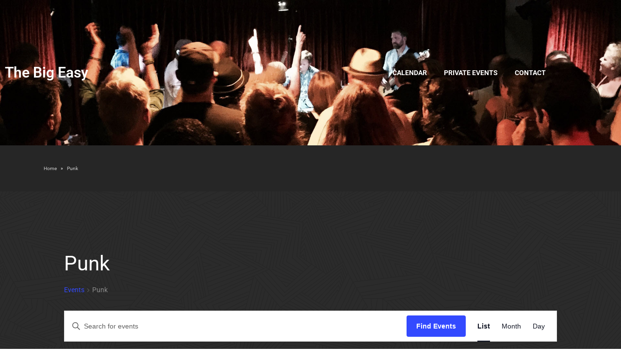

--- FILE ---
content_type: text/css
request_url: https://bigeasypetaluma.com/wp-content/themes/jupiterx-child/assets/css/style.css?ver=6.9
body_size: -499
content:
/* Custom CSS */

/* Example: Override main section background color. */
/* body .jupiterx-main {
    background-color: gray;
} */


/* Fix cropping only on single event pages */
.single-tribe_events .tribe-events-event-image img {
    object-fit: contain !important;
    height: auto !important;
    width: 100% !important;
    max-width: 100% !important;
}

--- FILE ---
content_type: text/css
request_url: https://bigeasypetaluma.com/wp-content/uploads/jupiterx/compiler/jupiterx/67a81f1.css?ver=4.13.0
body_size: 20831
content:
:root {  --blue: #007bff;  --indigo: #6610f2;  --purple: #6f42c1;  --pink: #e83e8c;  --red: #dc3545;  --orange: #fd7e14;  --yellow: #ffc107;  --green: #28a745;  --teal: #20c997;  --cyan: #17a2b8;  --white: #fff;  --gray: #6c757d;  --gray-dark: #343a40;  --primary: #007bff;  --secondary: #6c757d;  --success: #28a745;  --info: #17a2b8;  --warning: #ffc107;  --danger: #dc3545;  --light: #f8f9fa;  --dark: #343a40;  --breakpoint-xs: 0;  --breakpoint-sm: 576px;  --breakpoint-md: 768px;  --breakpoint-lg: 992px;  --breakpoint-xl: 1200px;  --font-family-sans-serif: -apple-system, BlinkMacSystemFont, "Segoe UI", Roboto, "Helvetica Neue", Arial, sans-serif, "Apple Color Emoji", "Segoe UI Emoji", "Segoe UI Symbol";  --font-family-monospace: SFMono-Regular, Menlo, Monaco, Consolas, "Liberation Mono", "Courier New", monospace;}*,*::before,*::after {  box-sizing: border-box;}html {  font-family: sans-serif;  line-height: 1.15;  -webkit-text-size-adjust: 100%;  -ms-text-size-adjust: 100%;  -ms-overflow-style: scrollbar;  -webkit-tap-highlight-color: transparent;}@-ms-viewport {  width: device-width;}article,aside,figcaption,figure,footer,header,hgroup,main,nav,section {  display: block;}body {  text-align: left;  background-size: auto;  margin-top: 0;  margin-right: 0;  margin-bottom: 0;  margin-left: 0;}body .jupiterx-site:not(.jupiterx-global-style) {  font-family: -apple-system, BlinkMacSystemFont, "Segoe UI", Roboto, "Helvetica Neue", Arial, sans-serif, "Apple Color Emoji", "Segoe UI Emoji", "Segoe UI Symbol";  font-size: 16px;  color: #8a8a8a;  line-height: 1.5;}[tabindex="-1"]:focus {  outline: 0 !important;}hr {  box-sizing: content-box;  height: 0;  overflow: visible;}h1,h2,h3,h4,h5,h6 {  margin-top: 0;  margin-bottom: 0.5rem;}p {  margin-top: 0;  margin-bottom: 1rem;}abbr[title],abbr[data-original-title] {  text-decoration: underline;  text-decoration: underline dotted;  cursor: help;  border-bottom: 0;}address {  margin-bottom: 1rem;  font-style: normal;  line-height: inherit;}ol,ul,dl {  margin-top: 0;  margin-bottom: 1rem;}ol ol,ul ul,ol ul,ul ol {  margin-bottom: 0;}dt {  font-weight: 700;}dd {  margin-bottom: 0.5rem;  margin-left: 0;}blockquote {  margin: 0 0 1rem;}dfn {  font-style: italic;}b,strong {  font-weight: bolder;}small {  font-size: 80%;}sub,sup {  position: relative;  font-size: 75%;  line-height: 0;  vertical-align: baseline;}sub {  bottom: -0.25em;}sup {  top: -0.5em;}a {  color: #8a8a8a;  text-decoration: none;  background-color: transparent;  -webkit-text-decoration-skip: objects;}a:hover {  color: #777777;  text-decoration: none;}a:not([href]):not([tabindex]) {  color: inherit;  text-decoration: none;}a:not([href]):not([tabindex]):hover,a:not([href]):not([tabindex]):focus {  color: inherit;  text-decoration: none;}a:not([href]):not([tabindex]):focus {  outline: 0;}pre,code,kbd,samp {  font-family: SFMono-Regular, Menlo, Monaco, Consolas, "Liberation Mono", "Courier New", monospace;  font-size: 1em;}pre {  margin-top: 0;  margin-bottom: 1rem;  overflow: auto;  -ms-overflow-style: scrollbar;}figure {  margin: 0 0 1rem;}img {  vertical-align: middle;  border-style: none;}svg:not(:root) {  overflow: hidden;}table {  border-collapse: collapse;}caption {  padding-top: 0.75rem;  padding-bottom: 0.75rem;  color: #6c757d;  text-align: left;  caption-side: bottom;}th {  text-align: inherit;}label {  display: inline-block;  margin-bottom: 0.5rem;}button {  border-radius: 0;}button:focus {  outline: 1px dotted;  outline: 5px auto -webkit-focus-ring-color;}input,button,select,optgroup,textarea {  margin: 0;  font-family: inherit;  font-size: inherit;  line-height: inherit;}button,input {  overflow: visible;}button,select {  text-transform: none;}button,html [type="button"],[type="reset"],[type="submit"] {  -webkit-appearance: button;}button::-moz-focus-inner,[type="button"]::-moz-focus-inner,[type="reset"]::-moz-focus-inner,[type="submit"]::-moz-focus-inner {  padding: 0;  border-style: none;}input[type="radio"],input[type="checkbox"] {  box-sizing: border-box;  padding: 0;}input[type="date"],input[type="time"],input[type="datetime-local"],input[type="month"] {  -webkit-appearance: listbox;}textarea {  overflow: auto;  resize: vertical;}fieldset {  min-width: 0;  padding: 0;  margin: 0;  border: 0;}legend {  display: block;  width: 100%;  max-width: 100%;  padding: 0;  margin-bottom: 0.5rem;  font-size: 1.5rem;  line-height: inherit;  color: inherit;  white-space: normal;}progress {  vertical-align: baseline;}[type="number"]::-webkit-inner-spin-button,[type="number"]::-webkit-outer-spin-button {  height: auto;}[type="search"] {  outline-offset: -2px;  -webkit-appearance: none;}[type="search"]::-webkit-search-cancel-button,[type="search"]::-webkit-search-decoration {  -webkit-appearance: none;}::-webkit-file-upload-button {  font: inherit;  -webkit-appearance: button;}output {  display: inline-block;}summary {  display: list-item;  cursor: pointer;}template {  display: none;}[hidden] {  display: none !important;}h1,h2,h3,h4,h5,h6,.h1,.h2,.h3,.h4,.h5,.h6 {  margin-bottom: 0.5rem;  font-family: inherit;  color: inherit;}h1,.h1 {  font-family: Monoton;  font-size: 88px;  color: #ffffff;  font-weight: 400;  line-height: 1.2;}@media (max-width: 575.98px) {  h1,  .h1 {    font-size: 55px;  }}h2,.h2 {  font-family: Monoton;  font-size: 55px;  color: #ffffff;  font-weight: 400;  line-height: 1.2;}@media (max-width: 575.98px) {  h2,  .h2 {    font-size: 40px;  }}h3,.h3 {  font-family: Roboto Condensed;  font-size: 27px;  color: #bdbdbd;  font-weight: 300;  line-height: 1.2;}h4,.h4 {  font-size: 1.5rem;  font-weight: 500;  line-height: 1.2;}h5,.h5 {  font-size: 1.25rem;  font-weight: 500;  line-height: 1.2;}h6,.h6 {  font-size: 1rem;  font-weight: 500;  line-height: 1.2;}.lead {  font-size: 20px;  font-weight: 300;}.display-1 {  font-size: 6rem;  font-weight: 300;  line-height: 1.2;}.display-2 {  font-size: 5.5rem;  font-weight: 300;  line-height: 1.2;}.display-3 {  font-size: 4.5rem;  font-weight: 300;  line-height: 1.2;}.display-4 {  font-size: 3.5rem;  font-weight: 300;  line-height: 1.2;}hr {  margin-top: 1rem;  margin-bottom: 1rem;  border: 0;  border-top: 1px solid rgba(0,0,0,0.1);}small,.small {  font-size: 80%;  font-weight: 400;}mark,.mark {  padding: 0.2em;  background-color: #fcf8e3;}.list-unstyled {  padding-left: 0;  list-style: none;}.list-inline {  padding-left: 0;  list-style: none;}.list-inline-item {  display: inline-block;}.list-inline-item:not(:last-child) {  margin-right: 0.5rem;}.initialism {  font-size: 90%;  text-transform: uppercase;}blockquote,.blockquote {  margin-bottom: 1rem;  font-size: 20px;}blockquote footer,.blockquote-footer {  display: block;  font-size: 80%;  color: #6c757d;}blockquote footer::before,.blockquote-footer::before {  content: "\2014 \00A0";}.img-fluid {  max-width: 100%;  height: auto;}.img-thumbnail {  padding: 0.25rem;  border: 1px solid #dee2e6;  border-radius: 0.25rem;  box-shadow: 0 1px 2px rgba(0,0,0,0.075);  max-width: 100%;  height: auto;}.figure {  display: inline-block;}.figure-img {  margin-bottom: 0.5rem;  line-height: 1;}.figure-caption {  font-size: 90%;  color: #6c757d;}code {  font-size: 87.5%;  color: #e83e8c;  word-break: break-word;}a > code {  color: inherit;}kbd {  padding: 0.2rem 0.4rem;  font-size: 87.5%;  color: #fff;  background-color: #212529;  border-radius: 0.2rem;  box-shadow: inset 0 -0.1rem 0 rgba(0,0,0,0.25);}kbd kbd {  padding: 0;  font-size: 100%;  font-weight: 700;  box-shadow: none;}pre {  display: block;  font-size: 87.5%;  color: #212529;}pre code {  font-size: inherit;  color: inherit;  word-break: normal;}.pre-scrollable {  max-height: 340px;  overflow-y: scroll;}.container {  width: 100%;  padding-right: 20px;  padding-left: 20px;  margin-right: auto;  margin-left: auto;  max-width: 1140px;}.container-fluid {  width: 100%;  padding-right: 20px;  padding-left: 20px;  margin-right: auto;  margin-left: auto;}.row {  display: flex;  flex-wrap: wrap;  margin-right: -15px;  margin-left: -15px;}.no-gutters {  margin-right: 0;  margin-left: 0;}.no-gutters > .col,.no-gutters > [class*="col-"] {  padding-right: 0;  padding-left: 0;}.col-1,.col-2,.col-3,.col-4,.col-5,.col-6,.col-7,.col-8,.col-9,.col-10,.col-11,.col-12,.col,.col-auto,.col-sm-1,.col-sm-2,.col-sm-3,.col-sm-4,.col-sm-5,.col-sm-6,.col-sm-7,.col-sm-8,.col-sm-9,.col-sm-10,.col-sm-11,.col-sm-12,.col-sm,.col-sm-auto,.col-md-1,.col-md-2,.col-md-3,.col-md-4,.col-md-5,.col-md-6,.col-md-7,.col-md-8,.col-md-9,.col-md-10,.col-md-11,.col-md-12,.col-md,.col-md-auto,.col-lg-1,.col-lg-2,.col-lg-3,.col-lg-4,.col-lg-5,.col-lg-6,.col-lg-7,.col-lg-8,.col-lg-9,.col-lg-10,.col-lg-11,.col-lg-12,.col-lg,.col-lg-auto,.col-xl-1,.col-xl-2,.col-xl-3,.col-xl-4,.col-xl-5,.col-xl-6,.col-xl-7,.col-xl-8,.col-xl-9,.col-xl-10,.col-xl-11,.col-xl-12,.col-xl,.col-xl-auto {  position: relative;  width: 100%;  min-height: 1px;  padding-right: 15px;  padding-left: 15px;}.col {  flex-basis: 0;  flex-grow: 1;  max-width: 100%;}.col-auto {  flex: 0 0 auto;  width: auto;  max-width: none;}.col-1 {  flex: 0 0 8.33333%;  max-width: 8.33333%;}.col-2 {  flex: 0 0 16.66667%;  max-width: 16.66667%;}.col-3 {  flex: 0 0 25%;  max-width: 25%;}.col-4 {  flex: 0 0 33.33333%;  max-width: 33.33333%;}.col-5 {  flex: 0 0 41.66667%;  max-width: 41.66667%;}.col-6 {  flex: 0 0 50%;  max-width: 50%;}.col-7 {  flex: 0 0 58.33333%;  max-width: 58.33333%;}.col-8 {  flex: 0 0 66.66667%;  max-width: 66.66667%;}.col-9 {  flex: 0 0 75%;  max-width: 75%;}.col-10 {  flex: 0 0 83.33333%;  max-width: 83.33333%;}.col-11 {  flex: 0 0 91.66667%;  max-width: 91.66667%;}.col-12 {  flex: 0 0 100%;  max-width: 100%;}.order-first {  order: -1;}.order-last {  order: 13;}.order-0 {  order: 0;}.order-1 {  order: 1;}.order-2 {  order: 2;}.order-3 {  order: 3;}.order-4 {  order: 4;}.order-5 {  order: 5;}.order-6 {  order: 6;}.order-7 {  order: 7;}.order-8 {  order: 8;}.order-9 {  order: 9;}.order-10 {  order: 10;}.order-11 {  order: 11;}.order-12 {  order: 12;}.offset-1 {  margin-left: 8.33333%;}.offset-2 {  margin-left: 16.66667%;}.offset-3 {  margin-left: 25%;}.offset-4 {  margin-left: 33.33333%;}.offset-5 {  margin-left: 41.66667%;}.offset-6 {  margin-left: 50%;}.offset-7 {  margin-left: 58.33333%;}.offset-8 {  margin-left: 66.66667%;}.offset-9 {  margin-left: 75%;}.offset-10 {  margin-left: 83.33333%;}.offset-11 {  margin-left: 91.66667%;}@media (min-width: 576px) {  .col-sm {    flex-basis: 0;    flex-grow: 1;    max-width: 100%;  }  .col-sm-auto {    flex: 0 0 auto;    width: auto;    max-width: none;  }  .col-sm-1 {    flex: 0 0 8.33333%;    max-width: 8.33333%;  }  .col-sm-2 {    flex: 0 0 16.66667%;    max-width: 16.66667%;  }  .col-sm-3 {    flex: 0 0 25%;    max-width: 25%;  }  .col-sm-4 {    flex: 0 0 33.33333%;    max-width: 33.33333%;  }  .col-sm-5 {    flex: 0 0 41.66667%;    max-width: 41.66667%;  }  .col-sm-6 {    flex: 0 0 50%;    max-width: 50%;  }  .col-sm-7 {    flex: 0 0 58.33333%;    max-width: 58.33333%;  }  .col-sm-8 {    flex: 0 0 66.66667%;    max-width: 66.66667%;  }  .col-sm-9 {    flex: 0 0 75%;    max-width: 75%;  }  .col-sm-10 {    flex: 0 0 83.33333%;    max-width: 83.33333%;  }  .col-sm-11 {    flex: 0 0 91.66667%;    max-width: 91.66667%;  }  .col-sm-12 {    flex: 0 0 100%;    max-width: 100%;  }  .order-sm-first {    order: -1;  }  .order-sm-last {    order: 13;  }  .order-sm-0 {    order: 0;  }  .order-sm-1 {    order: 1;  }  .order-sm-2 {    order: 2;  }  .order-sm-3 {    order: 3;  }  .order-sm-4 {    order: 4;  }  .order-sm-5 {    order: 5;  }  .order-sm-6 {    order: 6;  }  .order-sm-7 {    order: 7;  }  .order-sm-8 {    order: 8;  }  .order-sm-9 {    order: 9;  }  .order-sm-10 {    order: 10;  }  .order-sm-11 {    order: 11;  }  .order-sm-12 {    order: 12;  }  .offset-sm-0 {    margin-left: 0;  }  .offset-sm-1 {    margin-left: 8.33333%;  }  .offset-sm-2 {    margin-left: 16.66667%;  }  .offset-sm-3 {    margin-left: 25%;  }  .offset-sm-4 {    margin-left: 33.33333%;  }  .offset-sm-5 {    margin-left: 41.66667%;  }  .offset-sm-6 {    margin-left: 50%;  }  .offset-sm-7 {    margin-left: 58.33333%;  }  .offset-sm-8 {    margin-left: 66.66667%;  }  .offset-sm-9 {    margin-left: 75%;  }  .offset-sm-10 {    margin-left: 83.33333%;  }  .offset-sm-11 {    margin-left: 91.66667%;  }}@media (min-width: 768px) {  .col-md {    flex-basis: 0;    flex-grow: 1;    max-width: 100%;  }  .col-md-auto {    flex: 0 0 auto;    width: auto;    max-width: none;  }  .col-md-1 {    flex: 0 0 8.33333%;    max-width: 8.33333%;  }  .col-md-2 {    flex: 0 0 16.66667%;    max-width: 16.66667%;  }  .col-md-3 {    flex: 0 0 25%;    max-width: 25%;  }  .col-md-4 {    flex: 0 0 33.33333%;    max-width: 33.33333%;  }  .col-md-5 {    flex: 0 0 41.66667%;    max-width: 41.66667%;  }  .col-md-6 {    flex: 0 0 50%;    max-width: 50%;  }  .col-md-7 {    flex: 0 0 58.33333%;    max-width: 58.33333%;  }  .col-md-8 {    flex: 0 0 66.66667%;    max-width: 66.66667%;  }  .col-md-9 {    flex: 0 0 75%;    max-width: 75%;  }  .col-md-10 {    flex: 0 0 83.33333%;    max-width: 83.33333%;  }  .col-md-11 {    flex: 0 0 91.66667%;    max-width: 91.66667%;  }  .col-md-12 {    flex: 0 0 100%;    max-width: 100%;  }  .order-md-first {    order: -1;  }  .order-md-last {    order: 13;  }  .order-md-0 {    order: 0;  }  .order-md-1 {    order: 1;  }  .order-md-2 {    order: 2;  }  .order-md-3 {    order: 3;  }  .order-md-4 {    order: 4;  }  .order-md-5 {    order: 5;  }  .order-md-6 {    order: 6;  }  .order-md-7 {    order: 7;  }  .order-md-8 {    order: 8;  }  .order-md-9 {    order: 9;  }  .order-md-10 {    order: 10;  }  .order-md-11 {    order: 11;  }  .order-md-12 {    order: 12;  }  .offset-md-0 {    margin-left: 0;  }  .offset-md-1 {    margin-left: 8.33333%;  }  .offset-md-2 {    margin-left: 16.66667%;  }  .offset-md-3 {    margin-left: 25%;  }  .offset-md-4 {    margin-left: 33.33333%;  }  .offset-md-5 {    margin-left: 41.66667%;  }  .offset-md-6 {    margin-left: 50%;  }  .offset-md-7 {    margin-left: 58.33333%;  }  .offset-md-8 {    margin-left: 66.66667%;  }  .offset-md-9 {    margin-left: 75%;  }  .offset-md-10 {    margin-left: 83.33333%;  }  .offset-md-11 {    margin-left: 91.66667%;  }}@media (min-width: 992px) {  .col-lg {    flex-basis: 0;    flex-grow: 1;    max-width: 100%;  }  .col-lg-auto {    flex: 0 0 auto;    width: auto;    max-width: none;  }  .col-lg-1 {    flex: 0 0 8.33333%;    max-width: 8.33333%;  }  .col-lg-2 {    flex: 0 0 16.66667%;    max-width: 16.66667%;  }  .col-lg-3 {    flex: 0 0 25%;    max-width: 25%;  }  .col-lg-4 {    flex: 0 0 33.33333%;    max-width: 33.33333%;  }  .col-lg-5 {    flex: 0 0 41.66667%;    max-width: 41.66667%;  }  .col-lg-6 {    flex: 0 0 50%;    max-width: 50%;  }  .col-lg-7 {    flex: 0 0 58.33333%;    max-width: 58.33333%;  }  .col-lg-8 {    flex: 0 0 66.66667%;    max-width: 66.66667%;  }  .col-lg-9 {    flex: 0 0 75%;    max-width: 75%;  }  .col-lg-10 {    flex: 0 0 83.33333%;    max-width: 83.33333%;  }  .col-lg-11 {    flex: 0 0 91.66667%;    max-width: 91.66667%;  }  .col-lg-12 {    flex: 0 0 100%;    max-width: 100%;  }  .order-lg-first {    order: -1;  }  .order-lg-last {    order: 13;  }  .order-lg-0 {    order: 0;  }  .order-lg-1 {    order: 1;  }  .order-lg-2 {    order: 2;  }  .order-lg-3 {    order: 3;  }  .order-lg-4 {    order: 4;  }  .order-lg-5 {    order: 5;  }  .order-lg-6 {    order: 6;  }  .order-lg-7 {    order: 7;  }  .order-lg-8 {    order: 8;  }  .order-lg-9 {    order: 9;  }  .order-lg-10 {    order: 10;  }  .order-lg-11 {    order: 11;  }  .order-lg-12 {    order: 12;  }  .offset-lg-0 {    margin-left: 0;  }  .offset-lg-1 {    margin-left: 8.33333%;  }  .offset-lg-2 {    margin-left: 16.66667%;  }  .offset-lg-3 {    margin-left: 25%;  }  .offset-lg-4 {    margin-left: 33.33333%;  }  .offset-lg-5 {    margin-left: 41.66667%;  }  .offset-lg-6 {    margin-left: 50%;  }  .offset-lg-7 {    margin-left: 58.33333%;  }  .offset-lg-8 {    margin-left: 66.66667%;  }  .offset-lg-9 {    margin-left: 75%;  }  .offset-lg-10 {    margin-left: 83.33333%;  }  .offset-lg-11 {    margin-left: 91.66667%;  }}@media (min-width: 1200px) {  .col-xl {    flex-basis: 0;    flex-grow: 1;    max-width: 100%;  }  .col-xl-auto {    flex: 0 0 auto;    width: auto;    max-width: none;  }  .col-xl-1 {    flex: 0 0 8.33333%;    max-width: 8.33333%;  }  .col-xl-2 {    flex: 0 0 16.66667%;    max-width: 16.66667%;  }  .col-xl-3 {    flex: 0 0 25%;    max-width: 25%;  }  .col-xl-4 {    flex: 0 0 33.33333%;    max-width: 33.33333%;  }  .col-xl-5 {    flex: 0 0 41.66667%;    max-width: 41.66667%;  }  .col-xl-6 {    flex: 0 0 50%;    max-width: 50%;  }  .col-xl-7 {    flex: 0 0 58.33333%;    max-width: 58.33333%;  }  .col-xl-8 {    flex: 0 0 66.66667%;    max-width: 66.66667%;  }  .col-xl-9 {    flex: 0 0 75%;    max-width: 75%;  }  .col-xl-10 {    flex: 0 0 83.33333%;    max-width: 83.33333%;  }  .col-xl-11 {    flex: 0 0 91.66667%;    max-width: 91.66667%;  }  .col-xl-12 {    flex: 0 0 100%;    max-width: 100%;  }  .order-xl-first {    order: -1;  }  .order-xl-last {    order: 13;  }  .order-xl-0 {    order: 0;  }  .order-xl-1 {    order: 1;  }  .order-xl-2 {    order: 2;  }  .order-xl-3 {    order: 3;  }  .order-xl-4 {    order: 4;  }  .order-xl-5 {    order: 5;  }  .order-xl-6 {    order: 6;  }  .order-xl-7 {    order: 7;  }  .order-xl-8 {    order: 8;  }  .order-xl-9 {    order: 9;  }  .order-xl-10 {    order: 10;  }  .order-xl-11 {    order: 11;  }  .order-xl-12 {    order: 12;  }  .offset-xl-0 {    margin-left: 0;  }  .offset-xl-1 {    margin-left: 8.33333%;  }  .offset-xl-2 {    margin-left: 16.66667%;  }  .offset-xl-3 {    margin-left: 25%;  }  .offset-xl-4 {    margin-left: 33.33333%;  }  .offset-xl-5 {    margin-left: 41.66667%;  }  .offset-xl-6 {    margin-left: 50%;  }  .offset-xl-7 {    margin-left: 58.33333%;  }  .offset-xl-8 {    margin-left: 66.66667%;  }  .offset-xl-9 {    margin-left: 75%;  }  .offset-xl-10 {    margin-left: 83.33333%;  }  .offset-xl-11 {    margin-left: 91.66667%;  }}.jupiterx-post-content table,.table {  width: 100%;  max-width: 100%;  margin-bottom: 1rem;  background-color: transparent;}.jupiterx-post-content table th,.jupiterx-post-content table td,.table th,.table td {  padding: 0.75rem;  vertical-align: top;  border-top: 1px solid #dee2e6;}.jupiterx-post-content table thead th,.table thead th {  vertical-align: bottom;  border-bottom: 2px solid #dee2e6;}.jupiterx-post-content table tbody + tbody,.table tbody + tbody {  border-top: 2px solid #dee2e6;}.table-sm th,.table-sm td {  padding: 0.3rem;}.table-bordered {  border: 1px solid #dee2e6;}.table-bordered th,.table-bordered td {  border: 1px solid #dee2e6;}.table-bordered thead th,.table-bordered thead td {  border-bottom-width: 2px;}.table-borderless th,.table-borderless td,.table-borderless thead th,.table-borderless tbody + tbody {  border: 0;}.table-striped tbody tr:nth-of-type(odd) {  background-color: rgba(0,0,0,0.05);}.table-hover tbody tr:hover {  background-color: rgba(0,0,0,0.075);}.table .thead-dark th {  background-color: #212529;  border-color: #32383e;}.table .thead-light th {  color: #495057;  background-color: #e9ecef;  border-color: #dee2e6;}.table-dark {  background-color: #212529;}.table-dark th,.table-dark td,.table-dark thead th {  border-color: #32383e;}.table-dark.table-bordered {  border: 0;}.table-dark.table-striped tbody tr:nth-of-type(odd) {  background-color: rgba(255,255,255,0.05);}.table-dark.table-hover tbody tr:hover {  background-color: rgba(255,255,255,0.075);}.form-control {  display: block;  width: 100%;  padding: 0.375rem 0.75rem;  font-size: 16px;  line-height: 1.5;  color: #495057;  background-color: #fff;  background-clip: padding-box;  border: 1px solid #ced4da;  border-radius: 0.25rem;  box-shadow: inset 0 1px 1px rgba(0,0,0,0.075);  transition: border-color 0.15s ease-in-out, box-shadow 0.15s ease-in-out;}.form-control::-ms-expand {  background-color: transparent;  border: 0;}.form-control::-moz-placeholder {  color: #6c757d;  opacity: 1;}.form-control:-ms-input-placeholder {  color: #6c757d;}.form-control::-webkit-input-placeholder {  color: #6c757d;}.form-control:disabled,.form-control[readonly] {  background-color: #e9ecef;  opacity: 1;}.form-control:focus {  background-color: #fff;  border-color: #80bdff;  outline: 0;  box-shadow: 0 0 0 0.2rem rgba(0,123,255,0.25);}select.form-control:not([size]):not([multiple]) {  height: calc(24.75px + 2px);}select.form-control:focus::-ms-value {  color: #495057;  background-color: #fff;}.form-control-file,.form-control-range {  display: block;  width: 100%;}.col-form-label {  padding-top: calc(0.375rem + 1px);  padding-bottom: calc(0.375rem + 1px);  margin-bottom: 0;  font-size: inherit;  line-height: 1.5;}.col-form-label-lg {  padding-top: calc(0.5rem + 1px);  padding-bottom: calc(0.5rem + 1px);  font-size: 20px;  line-height: 1.5;}.col-form-label-sm {  padding-top: calc(0.25rem + 1px);  padding-bottom: calc(0.25rem + 1px);  font-size: 14px;  line-height: 1.5;}.form-control-plaintext {  display: block;  width: 100%;  padding-top: 0.375rem;  padding-bottom: 0.375rem;  margin-bottom: 0;  line-height: 1.5;  color: #8a8a8a;  background-color: transparent;  border: solid transparent;  border-width: 1px 0;}.form-control-plaintext.form-control-sm,.form-control-plaintext.form-control-lg {  padding-right: 0;  padding-left: 0;}.form-control-sm {  padding: 0.25rem 0.5rem;  font-size: 14px;  line-height: 1.5;  border-radius: 0.2rem;}select.form-control-sm:not([size]):not([multiple]) {  height: calc(21.5px + 2px);}.form-control-lg {  padding: 0.5rem 1rem;  font-size: 20px;  line-height: 1.5;  border-radius: 0.3rem;}select.form-control-lg:not([size]):not([multiple]) {  height: calc(31px + 2px);}.form-group {  margin-bottom: 1rem;}.form-text {  display: block;  margin-top: 0.25rem;}.form-row {  display: flex;  flex-wrap: wrap;  margin-right: -5px;  margin-left: -5px;}.form-row > .col,.form-row > [class*="col-"] {  padding-right: 5px;  padding-left: 5px;}.form-check {  position: relative;  display: block;  padding-left: 1.25rem;}.form-check-input {  position: absolute;  margin-top: 0.3rem;  margin-left: -1.25rem;}.form-check-input:disabled ~ .form-check-label {  color: #6c757d;}.form-check-label {  margin-bottom: 0;}.form-check-inline {  display: inline-flex;  align-items: center;  padding-left: 0;  margin-right: 0.75rem;}.form-check-inline .form-check-input {  position: static;  margin-top: 0;  margin-right: 0.3125rem;  margin-left: 0;}.valid-feedback {  display: none;  width: 100%;  margin-top: 0.25rem;  font-size: 80%;  color: #28a745;}.valid-tooltip {  position: absolute;  top: 100%;  z-index: 5;  display: none;  max-width: 100%;  padding: 0.5rem;  margin-top: 0.1rem;  font-size: 0.875rem;  line-height: 1;  color: #fff;  background-color: rgba(40,167,69,0.8);  border-radius: 0.2rem;}.was-validated .form-control:valid,.form-control.is-valid,.was-validated .custom-select:valid,.custom-select.is-valid {  border-color: #28a745;}.was-validated .form-control:valid:focus,.form-control.is-valid:focus,.was-validated .custom-select:valid:focus,.custom-select.is-valid:focus {  border-color: #28a745;  box-shadow: 0 0 0 0.2rem rgba(40,167,69,0.25);}.was-validated .form-control:valid ~ .valid-feedback,.was-validated .form-control:valid ~ .valid-tooltip,.form-control.is-valid ~ .valid-feedback,.form-control.is-valid ~ .valid-tooltip,.was-validated .custom-select:valid ~ .valid-feedback,.was-validated .custom-select:valid ~ .valid-tooltip,.custom-select.is-valid ~ .valid-feedback,.custom-select.is-valid ~ .valid-tooltip {  display: block;}.was-validated .form-control-file:valid ~ .valid-feedback,.was-validated .form-control-file:valid ~ .valid-tooltip,.form-control-file.is-valid ~ .valid-feedback,.form-control-file.is-valid ~ .valid-tooltip {  display: block;}.was-validated .form-check-input:valid ~ .form-check-label,.form-check-input.is-valid ~ .form-check-label {  color: #28a745;}.was-validated .form-check-input:valid ~ .valid-feedback,.was-validated .form-check-input:valid ~ .valid-tooltip,.form-check-input.is-valid ~ .valid-feedback,.form-check-input.is-valid ~ .valid-tooltip {  display: block;}.was-validated .custom-control-input:valid ~ .custom-control-label,.custom-control-input.is-valid ~ .custom-control-label {  color: #28a745;}.was-validated .custom-control-input:valid ~ .custom-control-label::before,.custom-control-input.is-valid ~ .custom-control-label::before {  background-color: #71dd8a;}.was-validated .custom-control-input:valid ~ .valid-feedback,.was-validated .custom-control-input:valid ~ .valid-tooltip,.custom-control-input.is-valid ~ .valid-feedback,.custom-control-input.is-valid ~ .valid-tooltip {  display: block;}.was-validated .custom-control-input:valid:checked ~ .custom-control-label::before,.custom-control-input.is-valid:checked ~ .custom-control-label::before {  background-color: #34ce57;}.was-validated .custom-control-input:valid:focus ~ .custom-control-label::before,.custom-control-input.is-valid:focus ~ .custom-control-label::before {  box-shadow: 0 0 0 1px , 0 0 0 0.2rem rgba(40,167,69,0.25);}.was-validated .custom-file-input:valid ~ .custom-file-label,.custom-file-input.is-valid ~ .custom-file-label {  border-color: #28a745;}.was-validated .custom-file-input:valid ~ .custom-file-label::before,.custom-file-input.is-valid ~ .custom-file-label::before {  border-color: inherit;}.was-validated .custom-file-input:valid ~ .valid-feedback,.was-validated .custom-file-input:valid ~ .valid-tooltip,.custom-file-input.is-valid ~ .valid-feedback,.custom-file-input.is-valid ~ .valid-tooltip {  display: block;}.was-validated .custom-file-input:valid:focus ~ .custom-file-label,.custom-file-input.is-valid:focus ~ .custom-file-label {  box-shadow: 0 0 0 0.2rem rgba(40,167,69,0.25);}.invalid-feedback {  display: none;  width: 100%;  margin-top: 0.25rem;  font-size: 80%;  color: #dc3545;}.invalid-tooltip {  position: absolute;  top: 100%;  z-index: 5;  display: none;  max-width: 100%;  padding: 0.5rem;  margin-top: 0.1rem;  font-size: 0.875rem;  line-height: 1;  color: #fff;  background-color: rgba(220,53,69,0.8);  border-radius: 0.2rem;}.was-validated .form-control:invalid,.form-control.is-invalid,.was-validated .custom-select:invalid,.custom-select.is-invalid {  border-color: #dc3545;}.was-validated .form-control:invalid:focus,.form-control.is-invalid:focus,.was-validated .custom-select:invalid:focus,.custom-select.is-invalid:focus {  border-color: #dc3545;  box-shadow: 0 0 0 0.2rem rgba(220,53,69,0.25);}.was-validated .form-control:invalid ~ .invalid-feedback,.was-validated .form-control:invalid ~ .invalid-tooltip,.form-control.is-invalid ~ .invalid-feedback,.form-control.is-invalid ~ .invalid-tooltip,.was-validated .custom-select:invalid ~ .invalid-feedback,.was-validated .custom-select:invalid ~ .invalid-tooltip,.custom-select.is-invalid ~ .invalid-feedback,.custom-select.is-invalid ~ .invalid-tooltip {  display: block;}.was-validated .form-control-file:invalid ~ .invalid-feedback,.was-validated .form-control-file:invalid ~ .invalid-tooltip,.form-control-file.is-invalid ~ .invalid-feedback,.form-control-file.is-invalid ~ .invalid-tooltip {  display: block;}.was-validated .form-check-input:invalid ~ .form-check-label,.form-check-input.is-invalid ~ .form-check-label {  color: #dc3545;}.was-validated .form-check-input:invalid ~ .invalid-feedback,.was-validated .form-check-input:invalid ~ .invalid-tooltip,.form-check-input.is-invalid ~ .invalid-feedback,.form-check-input.is-invalid ~ .invalid-tooltip {  display: block;}.was-validated .custom-control-input:invalid ~ .custom-control-label,.custom-control-input.is-invalid ~ .custom-control-label {  color: #dc3545;}.was-validated .custom-control-input:invalid ~ .custom-control-label::before,.custom-control-input.is-invalid ~ .custom-control-label::before {  background-color: #efa2a9;}.was-validated .custom-control-input:invalid ~ .invalid-feedback,.was-validated .custom-control-input:invalid ~ .invalid-tooltip,.custom-control-input.is-invalid ~ .invalid-feedback,.custom-control-input.is-invalid ~ .invalid-tooltip {  display: block;}.was-validated .custom-control-input:invalid:checked ~ .custom-control-label::before,.custom-control-input.is-invalid:checked ~ .custom-control-label::before {  background-color: #e4606d;}.was-validated .custom-control-input:invalid:focus ~ .custom-control-label::before,.custom-control-input.is-invalid:focus ~ .custom-control-label::before {  box-shadow: 0 0 0 1px , 0 0 0 0.2rem rgba(220,53,69,0.25);}.was-validated .custom-file-input:invalid ~ .custom-file-label,.custom-file-input.is-invalid ~ .custom-file-label {  border-color: #dc3545;}.was-validated .custom-file-input:invalid ~ .custom-file-label::before,.custom-file-input.is-invalid ~ .custom-file-label::before {  border-color: inherit;}.was-validated .custom-file-input:invalid ~ .invalid-feedback,.was-validated .custom-file-input:invalid ~ .invalid-tooltip,.custom-file-input.is-invalid ~ .invalid-feedback,.custom-file-input.is-invalid ~ .invalid-tooltip {  display: block;}.was-validated .custom-file-input:invalid:focus ~ .custom-file-label,.custom-file-input.is-invalid:focus ~ .custom-file-label {  box-shadow: 0 0 0 0.2rem rgba(220,53,69,0.25);}.form-inline {  display: flex;  flex-flow: row wrap;  align-items: center;}.form-inline .form-check {  width: 100%;}@media (min-width: 576px) {  .form-inline label {    display: flex;    align-items: center;    justify-content: center;    margin-bottom: 0;  }  .form-inline .form-group {    display: flex;    flex: 0 0 auto;    flex-flow: row wrap;    align-items: center;    margin-bottom: 0;  }  .form-inline .form-control {    display: inline-block;    width: auto;    vertical-align: middle;  }  .form-inline .form-control-plaintext {    display: inline-block;  }  .form-inline .input-group,  .form-inline .custom-select {    width: auto;  }  .form-inline .form-check {    display: flex;    align-items: center;    justify-content: center;    width: auto;    padding-left: 0;  }  .form-inline .form-check-input {    position: relative;    margin-top: 0;    margin-right: 0.25rem;    margin-left: 0;  }  .form-inline .custom-control {    align-items: center;    justify-content: center;  }  .form-inline .custom-control-label {    margin-bottom: 0;  }}.btn {  display: inline-block;  font-weight: 400;  text-align: center;  white-space: nowrap;  vertical-align: middle;  -webkit-user-select: none;  -moz-user-select: none;  -ms-user-select: none;  user-select: none;  border: 1px solid transparent;  padding: 0.375rem 0.75rem;  font-size: 16px;  line-height: 1.5;  border-radius: 0.25rem;  transition: color 0.15s ease-in-out, background-color 0.15s ease-in-out, border-color 0.15s ease-in-out, box-shadow 0.15s ease-in-out;}.btn:hover,.btn:focus {  text-decoration: none;}.btn:focus,.btn.focus {  outline: 0;  box-shadow: 0 0 0 0.2rem rgba(0,123,255,0.25);}.btn.disabled,.btn:disabled {  opacity: 0.65;  box-shadow: none;}.btn:not(:disabled):not(.disabled) {  cursor: pointer;}.btn:not(:disabled):not(.disabled):active,.btn:not(:disabled):not(.disabled).active {  background-image: none;  box-shadow: inset 0 3px 5px rgba(0,0,0,0.125);}.btn:not(:disabled):not(.disabled):active:focus,.btn:not(:disabled):not(.disabled).active:focus {  box-shadow: 0 0 0 0.2rem rgba(0,123,255,0.25), inset 0 3px 5px rgba(0,0,0,0.125);}a.btn.disabled,fieldset:disabled a.btn {  pointer-events: none;}.btn-primary {  color: #fff;  background: #007bff;  border-color: #007bff;  box-shadow: inset 0 1px 0 rgba(255,255,255,0.15), 0 1px 1px rgba(0,0,0,0.075);}.btn-primary:hover {  color: #fff;  background: #0069d9;  border-color: #0062cc;}.btn-primary:focus,.btn-primary.focus {  box-shadow: inset 0 1px 0 rgba(255,255,255,0.15), 0 1px 1px rgba(0,0,0,0.075), 0 0 0 0.2rem rgba(0,123,255,0.5);}.btn-primary.disabled,.btn-primary:disabled {  color: #fff;  background-color: #007bff;  border-color: #007bff;}.btn-primary:not(:disabled):not(.disabled):active,.btn-primary:not(:disabled):not(.disabled).active,.show > .btn-primary.dropdown-toggle {  color: #fff;  background-color: #0062cc;  border-color: #005cbf;}.btn-primary:not(:disabled):not(.disabled):active:focus,.btn-primary:not(:disabled):not(.disabled).active:focus,.show > .btn-primary.dropdown-toggle:focus {  box-shadow: inset 0 3px 5px rgba(0,0,0,0.125), 0 0 0 0.2rem rgba(0,123,255,0.5);}.btn-secondary {  color: #fff;  background: #6c757d;  border-color: #6c757d;  box-shadow: inset 0 1px 0 rgba(255,255,255,0.15), 0 1px 1px rgba(0,0,0,0.075);}.btn-secondary:hover {  color: #fff;  background: #5a6268;  border-color: #545b62;}.btn-secondary:focus,.btn-secondary.focus {  box-shadow: inset 0 1px 0 rgba(255,255,255,0.15), 0 1px 1px rgba(0,0,0,0.075), 0 0 0 0.2rem rgba(108,117,125,0.5);}.btn-secondary.disabled,.btn-secondary:disabled {  color: #fff;  background-color: #6c757d;  border-color: #6c757d;}.btn-secondary:not(:disabled):not(.disabled):active,.btn-secondary:not(:disabled):not(.disabled).active,.show > .btn-secondary.dropdown-toggle {  color: #fff;  background-color: #545b62;  border-color: #4e555b;}.btn-secondary:not(:disabled):not(.disabled):active:focus,.btn-secondary:not(:disabled):not(.disabled).active:focus,.show > .btn-secondary.dropdown-toggle:focus {  box-shadow: inset 0 3px 5px rgba(0,0,0,0.125), 0 0 0 0.2rem rgba(108,117,125,0.5);}.btn-success {  color: #fff;  background: #28a745;  border-color: #28a745;  box-shadow: inset 0 1px 0 rgba(255,255,255,0.15), 0 1px 1px rgba(0,0,0,0.075);}.btn-success:hover {  color: #fff;  background: #218838;  border-color: #1e7e34;}.btn-success:focus,.btn-success.focus {  box-shadow: inset 0 1px 0 rgba(255,255,255,0.15), 0 1px 1px rgba(0,0,0,0.075), 0 0 0 0.2rem rgba(40,167,69,0.5);}.btn-success.disabled,.btn-success:disabled {  color: #fff;  background-color: #28a745;  border-color: #28a745;}.btn-success:not(:disabled):not(.disabled):active,.btn-success:not(:disabled):not(.disabled).active,.show > .btn-success.dropdown-toggle {  color: #fff;  background-color: #1e7e34;  border-color: #1c7430;}.btn-success:not(:disabled):not(.disabled):active:focus,.btn-success:not(:disabled):not(.disabled).active:focus,.show > .btn-success.dropdown-toggle:focus {  box-shadow: inset 0 3px 5px rgba(0,0,0,0.125), 0 0 0 0.2rem rgba(40,167,69,0.5);}.btn-danger {  color: #fff;  background: #dc3545;  border-color: #dc3545;  box-shadow: inset 0 1px 0 rgba(255,255,255,0.15), 0 1px 1px rgba(0,0,0,0.075);}.btn-danger:hover {  color: #fff;  background: #c82333;  border-color: #bd2130;}.btn-danger:focus,.btn-danger.focus {  box-shadow: inset 0 1px 0 rgba(255,255,255,0.15), 0 1px 1px rgba(0,0,0,0.075), 0 0 0 0.2rem rgba(220,53,69,0.5);}.btn-danger.disabled,.btn-danger:disabled {  color: #fff;  background-color: #dc3545;  border-color: #dc3545;}.btn-danger:not(:disabled):not(.disabled):active,.btn-danger:not(:disabled):not(.disabled).active,.show > .btn-danger.dropdown-toggle {  color: #fff;  background-color: #bd2130;  border-color: #b21f2d;}.btn-danger:not(:disabled):not(.disabled):active:focus,.btn-danger:not(:disabled):not(.disabled).active:focus,.show > .btn-danger.dropdown-toggle:focus {  box-shadow: inset 0 3px 5px rgba(0,0,0,0.125), 0 0 0 0.2rem rgba(220,53,69,0.5);}.btn-warning {  color: #343a40;  background: #ffc107;  border-color: #ffc107;  box-shadow: inset 0 1px 0 rgba(255,255,255,0.15), 0 1px 1px rgba(0,0,0,0.075);}.btn-warning:hover {  color: #343a40;  background: #e0a800;  border-color: #d39e00;}.btn-warning:focus,.btn-warning.focus {  box-shadow: inset 0 1px 0 rgba(255,255,255,0.15), 0 1px 1px rgba(0,0,0,0.075), 0 0 0 0.2rem rgba(255,193,7,0.5);}.btn-warning.disabled,.btn-warning:disabled {  color: #343a40;  background-color: #ffc107;  border-color: #ffc107;}.btn-warning:not(:disabled):not(.disabled):active,.btn-warning:not(:disabled):not(.disabled).active,.show > .btn-warning.dropdown-toggle {  color: #343a40;  background-color: #d39e00;  border-color: #c69500;}.btn-warning:not(:disabled):not(.disabled):active:focus,.btn-warning:not(:disabled):not(.disabled).active:focus,.show > .btn-warning.dropdown-toggle:focus {  box-shadow: inset 0 3px 5px rgba(0,0,0,0.125), 0 0 0 0.2rem rgba(255,193,7,0.5);}.btn-info {  color: #fff;  background: #17a2b8;  border-color: #17a2b8;  box-shadow: inset 0 1px 0 rgba(255,255,255,0.15), 0 1px 1px rgba(0,0,0,0.075);}.btn-info:hover {  color: #fff;  background: #138496;  border-color: #117a8b;}.btn-info:focus,.btn-info.focus {  box-shadow: inset 0 1px 0 rgba(255,255,255,0.15), 0 1px 1px rgba(0,0,0,0.075), 0 0 0 0.2rem rgba(23,162,184,0.5);}.btn-info.disabled,.btn-info:disabled {  color: #fff;  background-color: #17a2b8;  border-color: #17a2b8;}.btn-info:not(:disabled):not(.disabled):active,.btn-info:not(:disabled):not(.disabled).active,.show > .btn-info.dropdown-toggle {  color: #fff;  background-color: #117a8b;  border-color: #10707f;}.btn-info:not(:disabled):not(.disabled):active:focus,.btn-info:not(:disabled):not(.disabled).active:focus,.show > .btn-info.dropdown-toggle:focus {  box-shadow: inset 0 3px 5px rgba(0,0,0,0.125), 0 0 0 0.2rem rgba(23,162,184,0.5);}.btn-light {  color: #343a40;  background: #f8f9fa;  border-color: #f8f9fa;  box-shadow: inset 0 1px 0 rgba(255,255,255,0.15), 0 1px 1px rgba(0,0,0,0.075);}.btn-light:hover {  color: #343a40;  background: #e2e6ea;  border-color: #dae0e5;}.btn-light:focus,.btn-light.focus {  box-shadow: inset 0 1px 0 rgba(255,255,255,0.15), 0 1px 1px rgba(0,0,0,0.075), 0 0 0 0.2rem rgba(248,249,250,0.5);}.btn-light.disabled,.btn-light:disabled {  color: #343a40;  background-color: #f8f9fa;  border-color: #f8f9fa;}.btn-light:not(:disabled):not(.disabled):active,.btn-light:not(:disabled):not(.disabled).active,.show > .btn-light.dropdown-toggle {  color: #343a40;  background-color: #dae0e5;  border-color: #d3d9df;}.btn-light:not(:disabled):not(.disabled):active:focus,.btn-light:not(:disabled):not(.disabled).active:focus,.show > .btn-light.dropdown-toggle:focus {  box-shadow: inset 0 3px 5px rgba(0,0,0,0.125), 0 0 0 0.2rem rgba(248,249,250,0.5);}.btn-dark {  color: #fff;  background: #343a40;  border-color: #343a40;  box-shadow: inset 0 1px 0 rgba(255,255,255,0.15), 0 1px 1px rgba(0,0,0,0.075);}.btn-dark:hover {  color: #fff;  background: #23272b;  border-color: #1d2124;}.btn-dark:focus,.btn-dark.focus {  box-shadow: inset 0 1px 0 rgba(255,255,255,0.15), 0 1px 1px rgba(0,0,0,0.075), 0 0 0 0.2rem rgba(52,58,64,0.5);}.btn-dark.disabled,.btn-dark:disabled {  color: #fff;  background-color: #343a40;  border-color: #343a40;}.btn-dark:not(:disabled):not(.disabled):active,.btn-dark:not(:disabled):not(.disabled).active,.show > .btn-dark.dropdown-toggle {  color: #fff;  background-color: #1d2124;  border-color: #171a1d;}.btn-dark:not(:disabled):not(.disabled):active:focus,.btn-dark:not(:disabled):not(.disabled).active:focus,.show > .btn-dark.dropdown-toggle:focus {  box-shadow: inset 0 3px 5px rgba(0,0,0,0.125), 0 0 0 0.2rem rgba(52,58,64,0.5);}.btn-outline-primary {  color: #007bff;  background-color: transparent;  background-image: none;  border-color: #007bff;}.btn-outline-primary:hover {  color: #fff;  background-color: #007bff;  border-color: #007bff;}.btn-outline-primary:focus,.btn-outline-primary.focus {  box-shadow: 0 0 0 0.2rem rgba(0,123,255,0.5);}.btn-outline-primary.disabled,.btn-outline-primary:disabled {  color: #007bff;  background-color: transparent;}.btn-outline-primary:not(:disabled):not(.disabled):active,.btn-outline-primary:not(:disabled):not(.disabled).active,.show > .btn-outline-primary.dropdown-toggle {  color: #007bff;  background-color: #007bff;  border-color: #007bff;}.btn-outline-primary:not(:disabled):not(.disabled):active:focus,.btn-outline-primary:not(:disabled):not(.disabled).active:focus,.show > .btn-outline-primary.dropdown-toggle:focus {  box-shadow: inset 0 3px 5px rgba(0,0,0,0.125), 0 0 0 0.2rem rgba(0,123,255,0.5);}.btn-outline-secondary {  color: #6c757d;  background-color: transparent;  background-image: none;  border-color: #6c757d;}.btn-outline-secondary:hover {  color: #fff;  background-color: #6c757d;  border-color: #6c757d;}.btn-outline-secondary:focus,.btn-outline-secondary.focus {  box-shadow: 0 0 0 0.2rem rgba(108,117,125,0.5);}.btn-outline-secondary.disabled,.btn-outline-secondary:disabled {  color: #6c757d;  background-color: transparent;}.btn-outline-secondary:not(:disabled):not(.disabled):active,.btn-outline-secondary:not(:disabled):not(.disabled).active,.show > .btn-outline-secondary.dropdown-toggle {  color: #6c757d;  background-color: #6c757d;  border-color: #6c757d;}.btn-outline-secondary:not(:disabled):not(.disabled):active:focus,.btn-outline-secondary:not(:disabled):not(.disabled).active:focus,.show > .btn-outline-secondary.dropdown-toggle:focus {  box-shadow: inset 0 3px 5px rgba(0,0,0,0.125), 0 0 0 0.2rem rgba(108,117,125,0.5);}.btn-outline-success {  color: #28a745;  background-color: transparent;  background-image: none;  border-color: #28a745;}.btn-outline-success:hover {  color: #fff;  background-color: #28a745;  border-color: #28a745;}.btn-outline-success:focus,.btn-outline-success.focus {  box-shadow: 0 0 0 0.2rem rgba(40,167,69,0.5);}.btn-outline-success.disabled,.btn-outline-success:disabled {  color: #28a745;  background-color: transparent;}.btn-outline-success:not(:disabled):not(.disabled):active,.btn-outline-success:not(:disabled):not(.disabled).active,.show > .btn-outline-success.dropdown-toggle {  color: #28a745;  background-color: #28a745;  border-color: #28a745;}.btn-outline-success:not(:disabled):not(.disabled):active:focus,.btn-outline-success:not(:disabled):not(.disabled).active:focus,.show > .btn-outline-success.dropdown-toggle:focus {  box-shadow: inset 0 3px 5px rgba(0,0,0,0.125), 0 0 0 0.2rem rgba(40,167,69,0.5);}.btn-outline-danger {  color: #dc3545;  background-color: transparent;  background-image: none;  border-color: #dc3545;}.btn-outline-danger:hover {  color: #fff;  background-color: #dc3545;  border-color: #dc3545;}.btn-outline-danger:focus,.btn-outline-danger.focus {  box-shadow: 0 0 0 0.2rem rgba(220,53,69,0.5);}.btn-outline-danger.disabled,.btn-outline-danger:disabled {  color: #dc3545;  background-color: transparent;}.btn-outline-danger:not(:disabled):not(.disabled):active,.btn-outline-danger:not(:disabled):not(.disabled).active,.show > .btn-outline-danger.dropdown-toggle {  color: #dc3545;  background-color: #dc3545;  border-color: #dc3545;}.btn-outline-danger:not(:disabled):not(.disabled):active:focus,.btn-outline-danger:not(:disabled):not(.disabled).active:focus,.show > .btn-outline-danger.dropdown-toggle:focus {  box-shadow: inset 0 3px 5px rgba(0,0,0,0.125), 0 0 0 0.2rem rgba(220,53,69,0.5);}.btn-outline-warning {  color: #ffc107;  background-color: transparent;  background-image: none;  border-color: #ffc107;}.btn-outline-warning:hover {  color: #343a40;  background-color: #ffc107;  border-color: #ffc107;}.btn-outline-warning:focus,.btn-outline-warning.focus {  box-shadow: 0 0 0 0.2rem rgba(255,193,7,0.5);}.btn-outline-warning.disabled,.btn-outline-warning:disabled {  color: #ffc107;  background-color: transparent;}.btn-outline-warning:not(:disabled):not(.disabled):active,.btn-outline-warning:not(:disabled):not(.disabled).active,.show > .btn-outline-warning.dropdown-toggle {  color: #ffc107;  background-color: #ffc107;  border-color: #ffc107;}.btn-outline-warning:not(:disabled):not(.disabled):active:focus,.btn-outline-warning:not(:disabled):not(.disabled).active:focus,.show > .btn-outline-warning.dropdown-toggle:focus {  box-shadow: inset 0 3px 5px rgba(0,0,0,0.125), 0 0 0 0.2rem rgba(255,193,7,0.5);}.btn-outline-info {  color: #17a2b8;  background-color: transparent;  background-image: none;  border-color: #17a2b8;}.btn-outline-info:hover {  color: #fff;  background-color: #17a2b8;  border-color: #17a2b8;}.btn-outline-info:focus,.btn-outline-info.focus {  box-shadow: 0 0 0 0.2rem rgba(23,162,184,0.5);}.btn-outline-info.disabled,.btn-outline-info:disabled {  color: #17a2b8;  background-color: transparent;}.btn-outline-info:not(:disabled):not(.disabled):active,.btn-outline-info:not(:disabled):not(.disabled).active,.show > .btn-outline-info.dropdown-toggle {  color: #17a2b8;  background-color: #17a2b8;  border-color: #17a2b8;}.btn-outline-info:not(:disabled):not(.disabled):active:focus,.btn-outline-info:not(:disabled):not(.disabled).active:focus,.show > .btn-outline-info.dropdown-toggle:focus {  box-shadow: inset 0 3px 5px rgba(0,0,0,0.125), 0 0 0 0.2rem rgba(23,162,184,0.5);}.btn-outline-light {  color: #f8f9fa;  background-color: transparent;  background-image: none;  border-color: #f8f9fa;}.btn-outline-light:hover {  color: #343a40;  background-color: #f8f9fa;  border-color: #f8f9fa;}.btn-outline-light:focus,.btn-outline-light.focus {  box-shadow: 0 0 0 0.2rem rgba(248,249,250,0.5);}.btn-outline-light.disabled,.btn-outline-light:disabled {  color: #f8f9fa;  background-color: transparent;}.btn-outline-light:not(:disabled):not(.disabled):active,.btn-outline-light:not(:disabled):not(.disabled).active,.show > .btn-outline-light.dropdown-toggle {  color: #f8f9fa;  background-color: #f8f9fa;  border-color: #f8f9fa;}.btn-outline-light:not(:disabled):not(.disabled):active:focus,.btn-outline-light:not(:disabled):not(.disabled).active:focus,.show > .btn-outline-light.dropdown-toggle:focus {  box-shadow: inset 0 3px 5px rgba(0,0,0,0.125), 0 0 0 0.2rem rgba(248,249,250,0.5);}.btn-outline-dark {  color: #343a40;  background-color: transparent;  background-image: none;  border-color: #343a40;}.btn-outline-dark:hover {  color: #fff;  background-color: #343a40;  border-color: #343a40;}.btn-outline-dark:focus,.btn-outline-dark.focus {  box-shadow: 0 0 0 0.2rem rgba(52,58,64,0.5);}.btn-outline-dark.disabled,.btn-outline-dark:disabled {  color: #343a40;  background-color: transparent;}.btn-outline-dark:not(:disabled):not(.disabled):active,.btn-outline-dark:not(:disabled):not(.disabled).active,.show > .btn-outline-dark.dropdown-toggle {  color: #343a40;  background-color: #343a40;  border-color: #343a40;}.btn-outline-dark:not(:disabled):not(.disabled):active:focus,.btn-outline-dark:not(:disabled):not(.disabled).active:focus,.show > .btn-outline-dark.dropdown-toggle:focus {  box-shadow: inset 0 3px 5px rgba(0,0,0,0.125), 0 0 0 0.2rem rgba(52,58,64,0.5);}.btn-link {  font-weight: 400;  color: #8a8a8a;  background-color: transparent;}.btn-link:hover {  color: #777777;  text-decoration: none;  background-color: transparent;  border-color: transparent;}.btn-link:focus,.btn-link.focus {  text-decoration: none;  border-color: transparent;  box-shadow: none;}.btn-link:disabled,.btn-link.disabled {  color: #6c757d;  pointer-events: none;}.btn-lg {  padding: 0.5rem 1rem;  font-size: 20px;  line-height: 1.5;  border-radius: 0.3rem;}.btn-sm {  padding: 0.25rem 0.5rem;  font-size: 14px;  line-height: 1.5;  border-radius: 0.2rem;}.btn-block {  display: block;  width: 100%;}.btn-block + .btn-block {  margin-top: 0.5rem;}input[type="submit"].btn-block,input[type="reset"].btn-block,input[type="button"].btn-block {  width: 100%;}.fade {  transition: opacity 0.15s linear;}.fade:not(.show) {  opacity: 0;}@media screen and (prefers-reduced-motion: reduce) {  .fade {    transition: none;  }}.collapse:not(.show) {  display: none;}.collapsing {  position: relative;  height: 0;  overflow: hidden;  transition: height 0.35s ease;}@media screen and (prefers-reduced-motion: reduce) {  .collapsing {    transition: none;  }}.dropup,.dropright,.dropdown,.dropleft {  position: relative;}.dropdown-toggle::after {  display: inline-block;  width: 0;  height: 0;  margin-left: 0.255em;  vertical-align: 0.255em;  content: "";  border-top: 0.3em solid;  border-right: 0.3em solid transparent;  border-bottom: 0;  border-left: 0.3em solid transparent;}.dropdown-toggle:empty::after {  margin-left: 0;}.dropdown-menu {  position: absolute;  top: 100%;  left: 0;  z-index: 1000;  display: none;  float: left;  min-width: 10rem;  padding: 0.5rem 0;  margin: 0 0 0;  font-size: 16px;  color: #8a8a8a;  text-align: left;  list-style: none;  background-color: #fff;  background-clip: padding-box;  border: 1px solid rgba(0,0,0,0.15);  border-radius: 0.25rem;}.dropdown-menu-right {  right: 0;  left: auto;}.dropup .dropdown-menu {  top: auto;  bottom: 100%;  margin-top: 0;  margin-bottom: 0.125rem;}.dropup .dropdown-toggle::after {  border-top: 0;  border-right: 0.3em solid transparent;  border-bottom: 0.3em solid;  border-left: 0.3em solid transparent;}.dropright .dropdown-menu {  top: 0;  right: auto;  left: 100%;  margin-top: 0;  margin-left: 0.125rem;}.dropright .dropdown-toggle::after {  vertical-align: 0;  border-top: 0.3em solid transparent;  border-right: 0;  border-bottom: 0.3em solid transparent;  border-left: 0.3em solid;}.dropleft .dropdown-menu {  top: 0;  right: 100%;  left: auto;  margin-top: 0;  margin-right: 0.125rem;}.dropleft .dropdown-toggle::before {  vertical-align: 0;}.dropleft .dropdown-toggle::before::after {  display: none;}.dropleft .dropdown-toggle::before::before {  display: inline-block;  width: 0;  height: 0;  margin-right: 0.255em;  vertical-align: 0.255em;  content: "";  border-top: 0.3em solid transparent;  border-right: 0.3em solid;  border-bottom: 0.3em solid transparent;}.dropdown-menu[x-placement^="top"],.dropdown-menu[x-placement^="right"],.dropdown-menu[x-placement^="bottom"],.dropdown-menu[x-placement^="left"] {  right: auto;  bottom: auto;}.dropdown-divider {  height: 0;  margin: 0.5rem 0;  overflow: hidden;  border-top: 1px solid #e9ecef;}.dropdown-item {  display: block;  width: 100%;  padding: 0.25rem 1.5rem;  clear: both;  font-weight: 400;  color: #212529;  text-align: inherit;  white-space: nowrap;  background-color: transparent;  border: 0;}.dropdown-item:hover,.dropdown-item:focus {  text-decoration: none;  background: #f8f9fa;}.dropdown-item.active,.dropdown-item:active {  color: #fff;  text-decoration: none;  background: #007bff;}.dropdown-item.disabled,.dropdown-item:disabled {  color: #6c757d;  background-color: transparent;}.dropdown-menu.show {  display: block;}.dropdown-header {  display: block;  padding: 0.5rem 1.5rem;  margin-bottom: 0;  font-size: 14px;  color: #6c757d;  white-space: nowrap;}.dropdown-item-text {  display: block;  padding: 0.25rem 1.5rem;  color: #212529;}.input-group {  position: relative;  display: flex;  flex-wrap: wrap;  align-items: stretch;  width: 100%;}.input-group > .form-control,.input-group > .custom-select,.input-group > .custom-file {  position: relative;  flex: 1 1 auto;  width: 1%;  margin-bottom: 0;}.input-group > .form-control:focus,.input-group > .custom-select:focus,.input-group > .custom-file:focus {  z-index: 3;}.input-group > .form-control + .form-control,.input-group > .form-control + .custom-select,.input-group > .form-control + .custom-file,.input-group > .custom-select + .form-control,.input-group > .custom-select + .custom-select,.input-group > .custom-select + .custom-file,.input-group > .custom-file + .form-control,.input-group > .custom-file + .custom-select,.input-group > .custom-file + .custom-file {  margin-left: -1px;}.input-group > .custom-file {  display: flex;  align-items: center;}.input-group-prepend,.input-group-append {  display: flex;}.input-group-prepend .btn,.input-group-append .btn {  position: relative;  z-index: 2;}.input-group-prepend .btn + .btn,.input-group-prepend .btn + .input-group-text,.input-group-prepend .input-group-text + .input-group-text,.input-group-prepend .input-group-text + .btn,.input-group-append .btn + .btn,.input-group-append .btn + .input-group-text,.input-group-append .input-group-text + .input-group-text,.input-group-append .input-group-text + .btn {  margin-left: -1px;}.input-group-prepend {  margin-right: -1px;}.input-group-append {  margin-left: -1px;}.input-group-text {  display: flex;  align-items: center;  padding: 0.375rem 0.75rem;  margin-bottom: 0;  font-size: 16px;  font-weight: 400;  line-height: 1.5;  color: #495057;  text-align: center;  white-space: nowrap;  background-color: #e9ecef;  border: 1px solid #ced4da;  border-radius: 0.25rem;}.input-group-text input[type="radio"],.input-group-text input[type="checkbox"] {  margin-top: 0;}.input-group-lg > .form-control,.input-group-lg > .input-group-prepend > .input-group-text,.input-group-lg > .input-group-append > .input-group-text,.input-group-lg > .input-group-prepend > .btn,.input-group-lg > .input-group-append > .btn {  height: calc(31px + 2px);  padding: 0.5rem 1rem;  font-size: 20px;  line-height: 1.5;  border-radius: 0.3rem;}.input-group-sm > .form-control,.input-group-sm > .input-group-prepend > .input-group-text,.input-group-sm > .input-group-append > .input-group-text,.input-group-sm > .input-group-prepend > .btn,.input-group-sm > .input-group-append > .btn {  height: calc(21.5px + 2px);  padding: 0.25rem 0.5rem;  font-size: 14px;  line-height: 1.5;  border-radius: 0.2rem;}.custom-control {  position: relative;  display: block;  min-height: 1.5rem;  padding-left: 1.5rem;}.custom-control-inline {  display: inline-flex;  margin-right: 1rem;}.custom-control-input {  position: absolute;  z-index: -1;  opacity: 0;}.custom-control-input:checked ~ .custom-control-label::before {  color: #fff;  background-color: #007bff;}.custom-control-input:focus ~ .custom-control-label::before {  box-shadow: 0 0 0 1px , 0 0 0 0.2rem rgba(0,123,255,0.25);}.custom-control-input:active ~ .custom-control-label::before {  color: #fff;  background-color: #b3d7ff;}.custom-control-input:disabled ~ .custom-control-label {  color: #6c757d;}.custom-control-input:disabled ~ .custom-control-label::before {  background-color: #e9ecef;}.custom-control-label {  position: relative;  margin-bottom: 0;}.custom-control-label::before {  position: absolute;  top: 0.25rem;  left: -1.5rem;  display: block;  width: 1rem;  height: 1rem;  pointer-events: none;  content: "";  -webkit-user-select: none;  -moz-user-select: none;  -ms-user-select: none;  user-select: none;  background-color: #dee2e6;}.custom-control-label::after {  position: absolute;  top: 0.25rem;  left: -1.5rem;  display: block;  width: 1rem;  height: 1rem;  content: "";  background-repeat: no-repeat;  background-position: center center;  background-size: 50% 50%;}.custom-checkbox .custom-control-label::before {  border-radius: 0.25rem;}.custom-checkbox .custom-control-input:checked ~ .custom-control-label::before {  background-color: #007bff;}.custom-checkbox .custom-control-input:checked ~ .custom-control-label::after {  background-image: url("data:image/svg+xml;charset=utf8,%3Csvg xmlns='http://www.w3.org/2000/svg' viewBox='0 0 8 8'%3E%3Cpath fill='%23ffffff' d='M6.564.75l-3.59 3.612-1.538-1.55L0 4.26 2.974 7.25 8 2.193z'/%3E%3C/svg%3E");}.custom-checkbox .custom-control-input:indeterminate ~ .custom-control-label::before {  background-color: #007bff;}.custom-checkbox .custom-control-input:indeterminate ~ .custom-control-label::after {  background-image: url("data:image/svg+xml;charset=utf8,%3Csvg xmlns='http://www.w3.org/2000/svg' viewBox='0 0 4 4'%3E%3Cpath stroke='%23ffffff' d='M0 2h4'/%3E%3C/svg%3E");}.custom-checkbox .custom-control-input:disabled:checked ~ .custom-control-label::before {  background-color: rgba(0,123,255,0.5);}.custom-checkbox .custom-control-input:disabled:indeterminate ~ .custom-control-label::before {  background-color: rgba(0,123,255,0.5);}.custom-radio .custom-control-label::before {  border-radius: 50%;}.custom-radio .custom-control-input:checked ~ .custom-control-label::before {  background-color: #007bff;}.custom-radio .custom-control-input:checked ~ .custom-control-label::after {  background-image: url("data:image/svg+xml;charset=utf8,%3Csvg xmlns='http://www.w3.org/2000/svg' viewBox='-4 -4 8 8'%3E%3Ccircle r='3' fill='%23ffffff'/%3E%3C/svg%3E");}.custom-radio .custom-control-input:disabled:checked ~ .custom-control-label::before {  background-color: rgba(0,123,255,0.5);}.custom-select {  display: inline-block;  width: 100%;  height: calc(24.75px + 2px);  padding: 0.375rem 1.75rem 0.375rem 0.75rem;  line-height: 1.5;  color: #495057;  vertical-align: middle;  background: #fff url("data:image/svg+xml;charset=utf8,%3Csvg xmlns='http://www.w3.org/2000/svg' viewBox='0 0 4 5'%3E%3Cpath fill='%23343a40' d='M2 0L0 2h4zm0 5L0 3h4z'/%3E%3C/svg%3E") no-repeat right 0.75rem center;  background-size: 8px 10px;  border: 1px solid #ced4da;  -webkit-appearance: none;  -moz-appearance: none;  appearance: none;}.custom-select when (@enable-rounded) {  border-radius: 0.25rem;}.custom-select when not (@enable-rounded) {  border-radius: 0;}.custom-select:focus {  border-color: #80bdff;  outline: 0;  box-shadow: inset 0 1px 2px rgba(0,0,0,0.075), 0 0 5px rgba(128,189,255,0.5);}.custom-select:focus::-ms-value {  color: #495057;  background-color: #fff;}.custom-select[multiple],.custom-select[size]:not([size="1"]) {  height: auto;  padding-right: 0.75rem;  background-image: none;}.custom-select:disabled {  color: #6c757d;  background-color: #e9ecef;}.custom-select::-ms-expand {  opacity: 0;}.custom-select-sm {  height: calc(21.5px + 2px);  padding-top: 0.375rem;  padding-bottom: 0.375rem;  font-size: 75%;}.custom-select-lg {  height: calc(31px + 2px);  padding-top: 0.375rem;  padding-bottom: 0.375rem;  font-size: 125%;}.custom-file {  position: relative;  display: inline-block;  width: 100%;  height: calc(24.75px + 2px);  margin-bottom: 0;}.custom-file-input {  position: relative;  z-index: 2;  width: 100%;  height: calc(24.75px + 2px);  margin: 0;  opacity: 0;}.custom-file-input:focus ~ .custom-file-label {  border-color: #80bdff;  box-shadow: 0 0 0 0.2rem rgba(0,123,255,0.25);}.custom-file-input:focus ~ .custom-file-label::after {  border-color: #80bdff;}.custom-file-label {  position: absolute;  top: 0;  right: 0;  left: 0;  z-index: 1;  height: calc(24.75px + 2px);  padding: 0.375rem 0.75rem;  line-height: 1.5;  color: #495057;  background-color: #fff;  border: 1px solid #ced4da;  border-radius: 0.25rem;}.custom-file-label::after {  position: absolute;  top: 0;  right: 0;  bottom: 0;  z-index: 3;  display: block;  height: 24.75px;  padding: 0.375rem 0.75rem;  line-height: 1.5;  color: #495057;  content: "Browse";  background-color: #e9ecef;  border-left: 1px solid #ced4da;  border-radius: 0 0.25rem 0.25rem 0;}.custom-range {  width: 100%;  padding-left: 0;  background-color: transparent;  -webkit-appearance: none;  -moz-appearance: none;  appearance: none;}.custom-range:focus {  outline: none;}.custom-range::-moz-focus-outer {  border: 0;}.custom-range::-webkit-slider-thumb {  width: 1rem;  height: 1rem;  margin-top: -0.25rem;  background-color: #007bff;  border: 0;  border-radius: 1rem;  -webkit-appearance: none;  -moz-appearance: none;  appearance: none;}.custom-range::-webkit-slider-thumb:focus {  outline: none;  box-shadow: 0 0 0 1px , 0 0 0 0.2rem rgba(0,123,255,0.25);}.custom-range::-webkit-slider-thumb:active {  background-color: #b3d7ff;}.custom-range::-webkit-slider-runnable-track {  width: 100%;  height: 0.5rem;  color: transparent;  cursor: pointer;  background-color: #dee2e6;  border-color: transparent;  border-radius: 1rem;}.custom-range::-moz-range-thumb {  width: 1rem;  height: 1rem;  background-color: #007bff;  border: 0;  border-radius: 1rem;  -webkit-appearance: none;  -moz-appearance: none;  appearance: none;}.custom-range::-moz-range-thumb:focus {  outline: none;  box-shadow: 0 0 0 1px , 0 0 0 0.2rem rgba(0,123,255,0.25);}.custom-range::-moz-range-thumb:active {  background-color: #b3d7ff;}.custom-range::-moz-range-track {  width: 100%;  height: 0.5rem;  color: transparent;  cursor: pointer;  background-color: #dee2e6;  border-color: transparent;  border-radius: 1rem;}.custom-range::-ms-thumb {  width: 1rem;  height: 1rem;  background-color: #007bff;  border: 0;  border-radius: 1rem;  -webkit-appearance: none;  -moz-appearance: none;  appearance: none;}.custom-range::-ms-thumb:focus {  outline: none;  box-shadow: 0 0 0 1px , 0 0 0 0.2rem rgba(0,123,255,0.25);}.custom-range::-ms-thumb:active {  background-color: #b3d7ff;}.custom-range::-ms-track {  width: 100%;  height: 0.5rem;  color: transparent;  cursor: pointer;  background-color: transparent;  border-color: transparent;  border-width: 0.5rem;}.custom-range::-ms-fill-lower {  background-color: #dee2e6;  border-radius: 1rem;}.custom-range::-ms-fill-upper {  margin-right: 15px;  background-color: #dee2e6;  border-radius: 1rem;}.nav {  display: flex;  flex-wrap: wrap;  padding-left: 0;  margin-bottom: 0;  list-style: none;}.nav-link {  display: block;  padding: 0.5rem 1rem;}.nav-link:hover,.nav-link:focus {  text-decoration: none;}.nav-link.disabled {  color: #6c757d;}.nav-tabs {  border-bottom: 1px solid #dee2e6;}.nav-tabs .nav-item {  margin-bottom: -1px;}.nav-tabs .nav-link {  border: 1px solid transparent;}.nav-tabs .nav-link:hover,.nav-tabs .nav-link:focus {  border-color: #e9ecef #e9ecef #dee2e6;}.nav-tabs .nav-link.disabled {  color: #6c757d;  background-color: transparent;  border-color: transparent;}.nav-tabs .nav-link.active,.nav-tabs .nav-item.show .nav-link {  color: #495057;  border-color: #dee2e6 #dee2e6 ;}.nav-tabs .dropdown-menu {  margin-top: -1px;}.nav-pills .nav-link {  border-radius: 0.25rem;}.nav-pills .nav-link.active,.nav-pills .show > .nav-link {  color: #fff;  background-color: #007bff;}.nav-fill .nav-item {  flex: 1 1 auto;  text-align: center;}.nav-justified .nav-item {  flex-basis: 0;  flex-grow: 1;  text-align: center;}.tab-content > .tab-pane {  display: none;}.tab-content > .active {  display: block;}.navbar {  position: relative;  display: flex;  flex-wrap: wrap;  align-items: center;  justify-content: space-between;}.navbar > .container,.navbar > .container-fluid {  display: flex;  flex-wrap: wrap;  align-items: center;  justify-content: space-between;}.navbar-brand {  display: inline-block;  padding-top: -2.5px;  padding-bottom: -2.5px;  margin-right: 1rem;  font-size: 20px;  line-height: inherit;  white-space: nowrap;}.navbar-brand:hover,.navbar-brand:focus {  text-decoration: none;}.navbar-nav {  display: flex;  flex-direction: column;  padding-left: 0;  margin-bottom: 0;  list-style: none;}.navbar-nav .nav-link {  padding-right: 0;  padding-left: 0;}.navbar-nav .dropdown-menu {  position: static;  float: none;}.navbar-text {  display: inline-block;  padding-top: 0.5rem;  padding-bottom: 0.5rem;}.navbar-collapse {  flex-basis: 100%;  flex-grow: 1;  align-items: center;}.navbar-toggler {  padding: 0.25rem 0.75rem;  font-size: 20px;  line-height: 1;  background-color: transparent;  border: 1px solid transparent;  border-radius: 0.25rem;}.navbar-toggler:hover,.navbar-toggler:focus {  text-decoration: none;}.navbar-toggler:not(:disabled):not(.disabled) {  cursor: pointer;}@media (min-width: 576px) and (max-width: 767.98px) {  .navbar-toggler.jupiterx-tablet-hidden {    display: none;  }}@media (max-width: 575.98px) {  .navbar-toggler.jupiterx-mobile-hidden {    display: none;  }}.navbar-toggler-icon {  display: inline-block;  width: 1.5em;  height: 1.5em;  vertical-align: middle;  content: "";  background: no-repeat center center;  background-size: 100% 100%;}@media (min-width: 576px) {  .navbar-expand-sm {    flex-flow: row nowrap;    justify-content: flex-start;  }  .navbar-expand-sm .navbar-nav {    flex-direction: row;  }  .navbar-expand-sm .navbar-nav .dropdown-menu {    position: absolute;  }  .navbar-expand-sm .navbar-nav .nav-link {    padding-right: 0.5rem;    padding-left: 0.5rem;  }  .navbar-expand-sm > .container,  .navbar-expand-sm > .container-fluid {    flex-wrap: nowrap;  }  .navbar-expand-sm .navbar-collapse {    display: flex !important;    flex-basis: auto;  }  .navbar-expand-sm .navbar-toggler {    display: none;  }}@media (min-width: 768px) {  .navbar-expand-md {    flex-flow: row nowrap;    justify-content: flex-start;  }  .navbar-expand-md .navbar-nav {    flex-direction: row;  }  .navbar-expand-md .navbar-nav .dropdown-menu {    position: absolute;  }  .navbar-expand-md .navbar-nav .nav-link {    padding-right: 0.5rem;    padding-left: 0.5rem;  }  .navbar-expand-md > .container,  .navbar-expand-md > .container-fluid {    flex-wrap: nowrap;  }  .navbar-expand-md .navbar-collapse {    display: flex !important;    flex-basis: auto;  }  .navbar-expand-md .navbar-toggler {    display: none;  }}@media (min-width: 992px) {  .navbar-expand-lg {    flex-flow: row nowrap;    justify-content: flex-start;  }  .navbar-expand-lg .navbar-nav {    flex-direction: row;  }  .navbar-expand-lg .navbar-nav .dropdown-menu {    position: absolute;  }  .navbar-expand-lg .navbar-nav .nav-link {    padding-right: 0.5rem;    padding-left: 0.5rem;  }  .navbar-expand-lg > .container,  .navbar-expand-lg > .container-fluid {    flex-wrap: nowrap;  }  .navbar-expand-lg .navbar-collapse {    display: flex !important;    flex-basis: auto;  }  .navbar-expand-lg .navbar-toggler {    display: none;  }}@media (min-width: 1200px) {  .navbar-expand-xl {    flex-flow: row nowrap;    justify-content: flex-start;  }  .navbar-expand-xl .navbar-nav {    flex-direction: row;  }  .navbar-expand-xl .navbar-nav .dropdown-menu {    position: absolute;  }  .navbar-expand-xl .navbar-nav .nav-link {    padding-right: 0.5rem;    padding-left: 0.5rem;  }  .navbar-expand-xl > .container,  .navbar-expand-xl > .container-fluid {    flex-wrap: nowrap;  }  .navbar-expand-xl .navbar-collapse {    display: flex !important;    flex-basis: auto;  }  .navbar-expand-xl .navbar-toggler {    display: none;  }}.navbar-expand {  flex-flow: row nowrap;  justify-content: flex-start;}.navbar-expand .navbar-nav {  flex-direction: row;}.navbar-expand .navbar-nav .dropdown-menu {  position: absolute;}.navbar-expand .navbar-nav .nav-link {  padding-right: 0.5rem;  padding-left: 0.5rem;}.navbar-expand > .container,.navbar-expand > .container-fluid {  flex-wrap: nowrap;}.navbar-expand .navbar-collapse {  display: flex !important;  flex-basis: auto;}.navbar-expand .navbar-toggler {  display: none;}.navbar-light .navbar-brand {  color: rgba(0,0,0,0.9);}.navbar-light .navbar-brand:hover,.navbar-light .navbar-brand:focus {  color: rgba(0,0,0,0.9);}.navbar-light .navbar-nav .nav-link {  color: rgba(0,0,0,0.5);}.navbar-light .navbar-nav .nav-link:hover,.navbar-light .navbar-nav .nav-link:focus {  color: rgba(0,0,0,0.7);}.navbar-light .navbar-nav .nav-link.disabled {  color: rgba(0,0,0,0.3);}.navbar-light .navbar-nav .show > .nav-link,.navbar-light .navbar-nav .active > .nav-link,.navbar-light .navbar-nav .nav-link.show,.navbar-light .navbar-nav .nav-link.active {  color: rgba(0,0,0,0.9);}.navbar-light .navbar-toggler {  color: rgba(0,0,0,0.5);  border-color: rgba(0,0,0,0.1);}.navbar-light .navbar-toggler-icon {  background-image: url("data:image/svg+xml;charset=utf8,%3Csvg viewBox='0 0 30 30' xmlns='http://www.w3.org/2000/svg'%3E%3Cpath stroke='rgba(0, 0, 0, 0.5)' stroke-width='2' stroke-linecap='round' stroke-miterlimit='10' d='M4 7h22M4 15h22M4 23h22'/%3E%3C/svg%3E");}.navbar-light .navbar-text {  color: rgba(0,0,0,0.5);}.navbar-light .navbar-text a {  color: rgba(0,0,0,0.9);}.navbar-light .navbar-text a:hover,.navbar-light .navbar-text a:focus {  color: rgba(0,0,0,0.9);}.navbar-dark .navbar-brand {  color: #fff;}.navbar-dark .navbar-brand:hover,.navbar-dark .navbar-brand:focus {  color: #fff;}.navbar-dark .navbar-nav .nav-link {  color: rgba(255,255,255,0.5);}.navbar-dark .navbar-nav .nav-link:hover,.navbar-dark .navbar-nav .nav-link:focus {  color: rgba(255,255,255,0.75);}.navbar-dark .navbar-nav .nav-link.disabled {  color: rgba(255,255,255,0.25);}.navbar-dark .navbar-nav .show > .nav-link,.navbar-dark .navbar-nav .active > .nav-link,.navbar-dark .navbar-nav .nav-link.show,.navbar-dark .navbar-nav .nav-link.active {  color: #fff;}.navbar-dark .navbar-toggler {  color: rgba(255,255,255,0.5);  border-color: rgba(255,255,255,0.1);}.navbar-dark .navbar-toggler-icon {  background-image: url("data:image/svg+xml;charset=utf8,%3Csvg viewBox='0 0 30 30' xmlns='http://www.w3.org/2000/svg'%3E%3Cpath stroke='rgba(255,255,255,0.5)' stroke-width='2' stroke-linecap='round' stroke-miterlimit='10' d='M4 7h22M4 15h22M4 23h22'/%3E%3C/svg%3E");}.navbar-dark .navbar-text {  color: rgba(255,255,255,0.5);}.navbar-dark .navbar-text a {  color: #fff;}.navbar-dark .navbar-text a:hover,.navbar-dark .navbar-text a:focus {  color: #fff;}.card {  position: relative;  display: flex;  flex-direction: column;  min-width: 0;  word-wrap: break-word;  background-color: #fff;  background-clip: border-box;  border: 1px solid rgba(0,0,0,0.125);  border-radius: 0.25rem;}.card > hr {  margin-right: 0;  margin-left: 0;}.card-body {  flex: 1 1 auto;  padding: 1.25rem;}.card-title {  margin-bottom: 0.75rem;}.card-subtitle {  margin-top: -0.375rem;  margin-bottom: 0;}.card-text:last-child {  margin-bottom: 0;}.card-link:hover {  text-decoration: none;}.card-link + .card-link {  margin-left: 1.25rem;}.card-header {  padding: 0.75rem 1.25rem;  margin-bottom: 0;  background-color: rgba(0,0,0,0.03);  border-bottom: 1px solid rgba(0,0,0,0.125);}.card-header:first-child {  border-radius: calc(0.25rem - 1px) calc(0.25rem - 1px) 0 0;}.card-header + .list-group .list-group-item:first-child {  border-top: 0;}.card-footer {  padding: 0.75rem 1.25rem;  background-color: rgba(0,0,0,0.03);  border-top: 1px solid rgba(0,0,0,0.125);}.card-footer:last-child {  border-radius: 0 0 calc(0.25rem - 1px) calc(0.25rem - 1px);}.card-header-tabs {  margin-right: -0.625rem;  margin-bottom: -0.75rem;  margin-left: -0.625rem;  border-bottom: 0;}.card-header-pills {  margin-right: -0.625rem;  margin-left: -0.625rem;}.card-img-overlay {  position: absolute;  top: 0;  right: 0;  bottom: 0;  left: 0;  padding: 1.25rem;}.card-img {  width: 100%;  border-radius: calc(0.25rem - 1px);}.card-img-top {  width: 100%;}.card-img-bottom {  width: 100%;}.card-deck {  display: flex;  flex-direction: column;}.card-deck .card {  margin-bottom: 15px;}@media (min-width: 576px) {  .card-deck {    flex-flow: row wrap;    margin-right: -15px;    margin-left: -15px;  }  .card-deck .card {    display: flex;    flex: 1 0 0%;    flex-direction: column;    margin-right: 15px;    margin-bottom: 0;    margin-left: 15px;  }}.card-group {  display: flex;  flex-direction: column;}.card-group > .card {  margin-bottom: 15px;}@media (min-width: 576px) {  .card-group {    flex-flow: row wrap;  }  .card-group > .card {    flex: 1 0 0%;    margin-bottom: 0;  }  .card-group > .card + .card {    margin-left: 0;    border-left: 0;  }  .card-group > .card:first-child {    border-top-right-radius: 0;    border-bottom-right-radius: 0;  }  .card-group > .card:first-child .card-img-top,  .card-group > .card:first-child .card-header {    border-top-right-radius: 0;  }  .card-group > .card:first-child .card-img-bottom,  .card-group > .card:first-child .card-footer {    border-bottom-right-radius: 0;  }  .card-group > .card:last-child {    border-top-left-radius: 0;    border-bottom-left-radius: 0;  }  .card-group > .card:last-child .card-img-top,  .card-group > .card:last-child .card-header {    border-top-left-radius: 0;  }  .card-group > .card:last-child .card-img-bottom,  .card-group > .card:last-child .card-footer {    border-bottom-left-radius: 0;  }  .card-group > .card:only-child {    border-radius: 0.25rem;  }  .card-group > .card:only-child .card-img-top,  .card-group > .card:only-child .card-header {    border-top-left-radius: 0.25rem;    border-top-right-radius: 0.25rem;  }  .card-group > .card:only-child .card-img-bottom,  .card-group > .card:only-child .card-footer {    border-bottom-right-radius: 0.25rem;    border-bottom-left-radius: 0.25rem;  }  .card-group > .card:not(:first-child):not(:last-child):not(:only-child) {    border-radius: 0;  }  .card-group > .card:not(:first-child):not(:last-child):not(:only-child) .card-img-top,  .card-group > .card:not(:first-child):not(:last-child):not(:only-child) .card-img-bottom,  .card-group > .card:not(:first-child):not(:last-child):not(:only-child) .card-header,  .card-group > .card:not(:first-child):not(:last-child):not(:only-child) .card-footer {    border-radius: 0;  }}.card-columns .card {  margin-bottom: 0.75rem;}@media (min-width: 576px) {  .card-columns {    -moz-column-count: 3;    column-count: 3;    -moz-column-gap: 1.25rem;    column-gap: 1.25rem;    orphans: 1;    widows: 1;  }  .card-columns .card {    display: inline-block;    width: 100%;  }}.accordion .card:not(:first-of-type):not(:last-of-type) {  border-bottom: 0;  border-radius: 0;}.accordion .card:not(:first-of-type) .card-header:first-child {  border-radius: 0;}.accordion .card:first-of-type {  border-bottom: 0;  border-bottom-right-radius: 0;  border-bottom-left-radius: 0;}.accordion .card:last-of-type {  border-top-left-radius: 0;  border-top-right-radius: 0;}.breadcrumb {  display: flex;  flex-wrap: wrap;  padding-left: 0;  list-style: none;  border-radius: 0.25rem;  margin-bottom: 0rem;  font-size: 10px;  color: #ffffff;}.breadcrumb a,.breadcrumb span {  color: #d1d1d1;}.breadcrumb .breadcrumb-item.active {  color: #ffffff;}.breadcrumb-item + .breadcrumb-item {  padding-left: 0.5rem;}.breadcrumb-item + .breadcrumb-item::before {  display: inline-block;  padding-right: 0.5rem;  content: "»";}.breadcrumb-item + .breadcrumb-item:hover::before {  text-decoration: underline;}.breadcrumb-item + .breadcrumb-item:hover::before {  text-decoration: none;}.breadcrumb-item.active {  color: #6c757d;}.pagination {  display: flex;  padding-left: 0;  list-style: none;  border-radius: 0.25rem;}.page-link {  position: relative;  display: block;  padding: 0.5rem 0.75rem;  margin-left: -1px;  line-height: 1.25;  color: #8a8a8a;  background-color: #fff;  border: 1px solid #dee2e6;}.page-link:hover {  z-index: 2;  color: #777777;  text-decoration: none;  background-color: #e9ecef;  border-color: #dee2e6;}.page-link:focus {  z-index: 2;  outline: 0;  box-shadow: 0 0 0 0.2rem rgba(0,123,255,0.25);}.page-link:not(:disabled):not(.disabled) {  cursor: pointer;}.page-item:first-child .page-link {  margin-left: 0;}.page-item.active .page-link {  z-index: 1;  color: #fff;  background-color: #007bff;  border-color: #007bff;}.page-item.disabled .page-link {  color: #6c757d;  pointer-events: none;  cursor: auto;  background-color: #fff;  border-color: #dee2e6;}.pagination-lg .page-link {  padding: 0.75rem 1.5rem;  font-size: 20px;  line-height: 1.5;}.pagination-sm .page-link {  padding: 0.25rem 0.5rem;  font-size: 14px;  line-height: 1.5;}.badge {  display: inline-block;  padding: 0.25em 0.4em;  font-size: 75%;  font-weight: 700;  line-height: 1;  text-align: center;  white-space: nowrap;  vertical-align: baseline;  border-radius: 0.25rem;}.badge:empty {  display: none;}.btn .badge {  position: relative;  top: -1px;}.badge-pill {  padding-right: 0.6em;  padding-left: 0.6em;  border-radius: 10rem;}.badge-primary {  color: #fff;  background-color: #007bff;}.badge-primary[href]:hover,.badge-primary[href]:focus {  color: #fff;  text-decoration: none;  background-color: #0062cc;}.badge-secondary {  color: #212529;  background-color: #6c757d;}.badge-secondary[href]:hover,.badge-secondary[href]:focus {  color: #212529;  text-decoration: none;  background-color: #545b62;}.badge-success {  color: #fff;  background-color: #28a745;}.badge-success[href]:hover,.badge-success[href]:focus {  color: #fff;  text-decoration: none;  background-color: #1e7e34;}.badge-info {  color: #fff;  background-color: #17a2b8;}.badge-info[href]:hover,.badge-info[href]:focus {  color: #fff;  text-decoration: none;  background-color: #117a8b;}.badge-warning {  color: #fff;  background-color: #ffc107;}.badge-warning[href]:hover,.badge-warning[href]:focus {  color: #fff;  text-decoration: none;  background-color: #d39e00;}.badge-danger {  color: #fff;  background-color: #dc3545;}.badge-danger[href]:hover,.badge-danger[href]:focus {  color: #fff;  text-decoration: none;  background-color: #bd2130;}.badge-light {  color: #212529;  background-color: #f8f9fa;}.badge-light[href]:hover,.badge-light[href]:focus {  color: #212529;  text-decoration: none;  background-color: #dae0e5;}.badge-dark {  color: #fff;  background-color: #343a40;}.badge-dark[href]:hover,.badge-dark[href]:focus {  color: #fff;  text-decoration: none;  background-color: #1d2124;}.alert {  position: relative;  padding: 0.75rem 1.25rem;  margin-bottom: 1rem;  border: 1px solid transparent;  border-radius: 0.25rem;}.alert-heading {  color: inherit;}.alert-link {  font-weight: 700;}.alert-dismissible {  padding-right: 26.5px;}.alert-dismissible .close {  position: absolute;  top: 0;  right: 0;  padding: 0.75rem 1.25rem;  color: inherit;}.alert-primary {  color: #004085;  background: #cce5ff;  border-color: #b8daff;}.alert-primary hr {  border-top-color: #9ecdff;}.alert-primary .alert-link {  color: #002752;}.alert-secondary {  color: #383d41;  background: #e2e3e5;  border-color: #d6d8db;}.alert-secondary hr {  border-top-color: #c8cccf;}.alert-secondary .alert-link {  color: #212326;}.alert-success {  color: #155724;  background: #d4edda;  border-color: #c3e6cb;}.alert-success hr {  border-top-color: #b1dfbb;}.alert-success .alert-link {  color: #0b2e13;}.alert-danger {  color: #721c24;  background: #f8d7da;  border-color: #f5c6cb;}.alert-danger hr {  border-top-color: #f1b1b7;}.alert-danger .alert-link {  color: #491217;}.alert-warning {  color: #856404;  background: #fff3cd;  border-color: #ffeeba;}.alert-warning hr {  border-top-color: #ffe7a0;}.alert-warning .alert-link {  color: #533f02;}.alert-info {  color: #0c5460;  background: #d1ecf1;  border-color: #bee5eb;}.alert-info hr {  border-top-color: #abdde5;}.alert-info .alert-link {  color: #062c32;}.alert-light {  color: #818182;  background: #fefefe;  border-color: #fdfdfe;}.alert-light hr {  border-top-color: #eef1f3;}.alert-light .alert-link {  color: #686868;}.alert-dark {  color: #1b1e21;  background: #d6d8d9;  border-color: #c6c8ca;}.alert-dark hr {  border-top-color: #b9bbbd;}.alert-dark .alert-link {  color: #040505;}.clearfix::after {  display: block;  clear: both;  content: "";}.visible {  visibility: visible !important;}.invisible {  visibility: hidden !important;}@media print {  *,  *::before,  *::after {    text-shadow: none !important;    box-shadow: none !important;  }  a:not(.btn) {    text-decoration: underline;  }  abbr[title]::after {    content: " (" attr(title) ")";  }  pre {    white-space: pre-wrap !important;  }  pre,  blockquote {    border: 1px solid #adb5bd;    page-break-inside: avoid;  }  thead {    display: table-header-group;  }  tr,  img {    page-break-inside: avoid;  }  p,  h2,  h3 {    orphans: 3;    widows: 3;  }  h2,  h3 {    page-break-after: avoid;  }  @page {    size: a3;  }  body {    min-width: 992px !important;  }  .container {    min-width: 992px !important;  }  .navbar {    display: none;  }  .badge {    border: 1px solid #000;  }  .table {    border-collapse: collapse !important;  }  .table td,  .table th {    background-color: #fff !important;  }  .table-bordered th,  .table-bordered td {    border: 1px solid #dee2e6 !important;  }  .table-dark {    color: inherit;  }  .table-dark th,  .table-dark td,  .table-dark thead th,  .table-dark tbody + tbody {    border-color: #dee2e6;  }  .table .thead-dark th {    color: inherit;    border-color: #dee2e6;  }}.ml-auto {  margin-left: auto;}@keyframes jupiterx_anim_slide-in-top {  0% {    transform: translateY(-1000px);    opacity: 0;  }  100% {    transform: translateY(0);    opacity: 1;  }}.jupiterx_anim_slide-in-top {  animation: jupiterx_anim_slide-in-top 0.5s cubic-bezier(0.250,0.460,0.450,0.940) both;}body.jupiterx-has-border {  padding: 0;  margin: 0;}.jupiterx-toggle-overlapped {  position: absolute;  right: 0;  top: 0;  background-color: rgba(110,120,129,0.7);  color: #ffffff;  text-align: right;  font-size: 11px;  display: flex;  flex-direction: row;  justify-content: flex-end;  align-items: center;  cursor: pointer;  height: 27px;  padding: 15px;  border-bottom: 1px solid #000000;  z-index: 101;}.jupiterx-toggle-overlapped i {  font-size: 15px;  margin-right: 5px;  margin-top: 4px;}.jupiterx-toggle-overlapped span {  font-size: 12px;}.jupiterx-toggle-overlapped:hover span {  text-decoration: underline;}.elementor-editor-preview .jupiterx-toggle-overlapped {  display: none !important;}.elementor-editor-preview header.jupiterx-disableable-overlapped {  display: block !important;}.jupiterx-site-body-border {  border-width: 10px;  border-style: solid;  border-color: transparent;}.jupiterx-site-body-border:after {  content: '';  position: fixed;  top: 0;  right: 0;  bottom: 0;  left: 0;  border-width: 10px;  border-style: solid;  border-color: #e9ecef;  z-index: 9999;  pointer-events: none;  touch-action: none;}.admin-bar .jupiterx-site-body-border:after {  top: 32px;}@media (max-width: 767.98px) {  .admin-bar .jupiterx-site-body-border:after {    top: 46px;  }}@media (max-width: 575.98px) {  .admin-bar .jupiterx-site-body-border:after {    top: 0;  }}.jupiterx-header-fixed .jupiterx-site-body-border .jupiterx-header {  top: 10px;  right: 10px;  left: 10px;}.admin-bar.jupiterx-header-fixed .jupiterx-site-body-border .jupiterx-header {  top: calc(10px + 32px);}@media (max-width: 767.98px) {  .admin-bar.jupiterx-header-fixed .jupiterx-site-body-border .jupiterx-header {    top: calc( + 46px);  }}@media (max-width: 575.98px) {  .admin-bar.jupiterx-header-fixed .jupiterx-site-body-border .jupiterx-header {    top: calc( + 46px);  }}.jupiterx-header-bottom.jupiterx-header-fixed .jupiterx-site-body-border .jupiterx-header {  top: auto;  right: 10px;  bottom: 10px;  left: 10px;}@media (min-width: 768px) {  .admin-bar.jupiterx-header-bottom.jupiterx-header-fixed .jupiterx-site-body-border .jupiterx-header {    top: auto;  }}@media (max-width: 767.98px) {  .jupiterx-header-bottom.jupiterx-header-fixed .jupiterx-site-body-border .jupiterx-header {    top: auto;  }}@media (max-width: 767.98px) and (min-width: 576px) {  .jupiterx-header-tablet-behavior-off.jupiterx-header-bottom.jupiterx-header-fixed .jupiterx-site-body-border .jupiterx-header {    top: auto;    bottom: auto;  }  .admin-bar.jupiterx-header-bottom.jupiterx-header-fixed .jupiterx-site-body-border .jupiterx-header {    top: auto;  }}@media (max-width: 575.98px) {  .jupiterx-header-bottom.jupiterx-header-fixed .jupiterx-site-body-border .jupiterx-header {    top: auto;  }}@media (max-width: 575.98px) {  .jupiterx-header-mobile-behavior-off.jupiterx-header-bottom.jupiterx-header-fixed .jupiterx-site-body-border .jupiterx-header {    top: auto;    bottom: auto;  }  .admin-bar.jupiterx-header-bottom.jupiterx-header-fixed .jupiterx-site-body-border .jupiterx-header {    top: auto;  }}.jupiterx-site-body-border .jupiterx-header-sticky-custom.jupiterx-header-custom > .elementor:last-of-type:not(:first-of-type) {  position: absolute;  visibility: hidden;  top: -100%;  width: 100%;}.jupiterx-header-sticked .jupiterx-site-body-border .jupiterx-header,.jupiterx-header-sticked .jupiterx-site-body-border .jupiterx-header > .elementor:last-of-type:not(:first-of-type) {  visibility: visible;  top: 10px;  right: 10px;  left: 10px;  transition: top .5s ease-in-out;  width: auto;}.admin-bar.jupiterx-header-sticked .jupiterx-site-body-border .jupiterx-header,.admin-bar.jupiterx-header-sticked .jupiterx-site-body-border .jupiterx-header > .elementor:last-of-type:not(:first-of-type) {  top: calc(10px + 32px);}@media (max-width: 767.98px) {  .admin-bar.jupiterx-header-sticked .jupiterx-site-body-border .jupiterx-header,  .admin-bar.jupiterx-header-sticked .jupiterx-site-body-border .jupiterx-header > .elementor:last-of-type:not(:first-of-type) {    top: calc( + 46px);  }}@media (max-width: 575.98px) {  .admin-bar.jupiterx-header-sticked .jupiterx-site-body-border .jupiterx-header,  .admin-bar.jupiterx-header-sticked .jupiterx-site-body-border .jupiterx-header > .elementor:last-of-type:not(:first-of-type) {    top: calc( + 46px);  }}.jupiterx-header-stick .jupiterx-site-body-border .jupiterx-header.jupiterx-header-sticky-custom.jupiterx-header-custom > .elementor:first-of-type:not(:last-of-type),.jupiterx-header-stick .jupiterx-site-body-border .jupiterx-header.jupiterx-header-sticky-custom.jupiterx-header-custom > .elementor:not(:first-of-type):not(:last-of-type) {  width: auto;  visibility: hidden;}.jupiterx-header-stick .jupiterx-site-body-border .jupiterx-header.jupiterx-header-sticky-custom.jupiterx-header-custom > .elementor:last-of-type:not(:first-of-type) {  visibility: visible;  position: fixed;  width: auto;}@media (min-width: 768px) {  .jupiterx-header-overlapped:not(.jupiterx-header-stick):not(.jupiterx-header-sticked) .jupiterx-site-body-border .jupiterx-header {    top: 10px;    right: 10px;    left: 10px;    width: auto;  }  .admin-bar.jupiterx-header-overlapped:not(.jupiterx-header-stick):not(.jupiterx-header-sticked) .jupiterx-site-body-border .jupiterx-header {    top: calc(10px + 32px);  }}@media (max-width: 767.98px) and (min-width: 576px) {  .jupiterx-header-overlapped-tablet .jupiterx-site-body-border .jupiterx-header {    width: auto;    top: 10px;    right: 10px;    left: 10px;  }  .admin-bar.jupiterx-header-overlapped-tablet .jupiterx-site-body-border .jupiterx-header {    top: calc(10px + 46px);  }}@media (max-width: 575.98px) {  .jupiterx-header-overlapped-mobile .jupiterx-site-body-border .jupiterx-header {    width: auto;    top: 10px;    right: 10px;    left: 10px;  }  .admin-bar.jupiterx-header-overlapped-mobile .jupiterx-site-body-border .jupiterx-header {    top: calc(10px + 46px);  }}.jupiterx-site-body-border .jupiterx-footer-fixed {  right: 10px;  bottom: 10px;  left: 10px;}.jupiterx-site-body-border .jupiterx-corner-buttons,.jupiterx-site-body-border .jupiterx-corner-buttons.jupiterx-scrolled {  right: 10px;  bottom: 10px;}.jupiterx-site-body-border ~ .elementor-lightbox,.jupiterx-site-body-border .elementor-lightbox,.jupiterx-site-body-border .raven-search-form .raven-search-form-lightbox,.jupiterx-site-body-border .elementor-search-form--skin-full_screen .elementor-search-form__container,.jupiterx-site-body-border .raven-nav-menu-full-screen {  top: 10px;  right: 10px;  left: 10px;  bottom: 10px;  width: auto;  height: auto;}.admin-bar .jupiterx-site-body-border ~ .elementor-lightbox,.admin-bar .jupiterx-site-body-border .elementor-lightbox,.admin-bar .jupiterx-site-body-border .raven-search-form .raven-search-form-lightbox,.admin-bar .jupiterx-site-body-border .elementor-search-form--skin-full_screen .elementor-search-form__container,.admin-bar .jupiterx-site-body-border .raven-nav-menu-full-screen {  top: calc(10px + 32px);}@media (max-width: 767.98px) {  .admin-bar .jupiterx-site-body-border ~ .elementor-lightbox,  .admin-bar .jupiterx-site-body-border .elementor-lightbox,  .admin-bar .jupiterx-site-body-border .raven-search-form .raven-search-form-lightbox,  .admin-bar .jupiterx-site-body-border .elementor-search-form--skin-full_screen .elementor-search-form__container,  .admin-bar .jupiterx-site-body-border .raven-nav-menu-full-screen {    top: calc( + 46px);  }}@media (max-width: 575.98px) {  .admin-bar .jupiterx-site-body-border ~ .elementor-lightbox,  .admin-bar .jupiterx-site-body-border .elementor-lightbox,  .admin-bar .jupiterx-site-body-border .raven-search-form .raven-search-form-lightbox,  .admin-bar .jupiterx-site-body-border .elementor-search-form--skin-full_screen .elementor-search-form__container,  .admin-bar .jupiterx-site-body-border .raven-nav-menu-full-screen {    top: calc( + 46px);  }}.jupiterx-site-body-border .raven-nav-menu-side {  top: 10px;  bottom: 10px;  height: auto;}.admin-bar .jupiterx-site-body-border .raven-nav-menu-side {  top: calc(10px + 32px);}@media (max-width: 767.98px) {  .admin-bar .jupiterx-site-body-border .raven-nav-menu-side {    top: calc( + 46px);  }}@media (max-width: 575.98px) {  .admin-bar .jupiterx-site-body-border .raven-nav-menu-side {    top: calc( + 46px);  }}.jupiterx-cart-quick-view-overlay .jupiterx-site-body-border .jupiterx-cart-quick-view {  top: 10px;  bottom: 10px;  height: auto;}.admin-bar.jupiterx-cart-quick-view-overlay .jupiterx-site-body-border .jupiterx-cart-quick-view {  top: calc(10px + 32px);}@media (max-width: 767.98px) {  .admin-bar.jupiterx-cart-quick-view-overlay .jupiterx-site-body-border .jupiterx-cart-quick-view {    top: calc( + 46px);  }}@media (max-width: 575.98px) {  .admin-bar.jupiterx-cart-quick-view-overlay .jupiterx-site-body-border .jupiterx-cart-quick-view {    top: calc( + 46px);  }}.jupiterx-cart-quick-view-overlay .jupiterx-site-body-border .jupiterx-cart-quick-view[data-position="left"],.jupiterx-site-body-border .raven-nav-menu-side.raven-side-menu-left {  left: 10px;}.jupiterx-cart-quick-view-overlay .jupiterx-site-body-border .jupiterx-cart-quick-view[data-position="right"],.jupiterx-site-body-border .raven-nav-menu-side.raven-side-menu-right {  right: 10px;}.jupiterx-site-main-border .jupiterx-main {  border-width: 0 10px 0 10px;  border-style: solid;  border-color: #e9ecef;}@media (max-width: 767.98px) {  .jupiterx-site-main-border .jupiterx-main {    border-width: 0  0 ;  }}@media (max-width: 575.98px) {  .jupiterx-site-main-border .jupiterx-main {    border-width: 0  0 ;  }}.jupiterx-site-container {  margin-left: auto;  margin-right: auto;  max-width: 1140px;  border-width: 1px;  border-color: #e9ecef;  border-style: solid;}@media (max-width: 767.98px) and (min-width: 576px) {  .jupiterx-header-tablet-behavior-off .jupiterx-site {    padding-top: 0 !important;    padding-bottom: 0 !important;  }}@media (max-width: 575.98px) {  .jupiterx-header-mobile-behavior-off .jupiterx-site {    padding-top: 0 !important;    padding-bottom: 0 !important;  }}.jupiterx-a11y-skip-navigation-link {  position: absolute;  top: -1000em;}.logged-in .jupiterx-a11y-skip-navigation-link:focus {  left: 18px;  top: 50px;}.jupiterx-a11y-skip-navigation-link:focus {  left: 18px;  top: 18px;  width: 200px;  display: block;  background: #e9ecef;  color: #444;  border: 1px solid #444;  border-radius: 3px;  padding: 15px 23px 14px;  font-size: 14px;  font-weight: 700;  text-align: center;  text-decoration: none;  z-index: 100000;}.jupiterx-header {  position: relative;  z-index: 100;  width: 100%;}.jupiterx-header .navbar-toggler {  order: 10;}.jupiterx-header-fixed .jupiterx-header {  top: 0;  left: 0;  right: 0;  width: auto;}.admin-bar.jupiterx-header-fixed .jupiterx-header {  top: 32px;}@media (max-width: 767.98px) {  .admin-bar.jupiterx-header-fixed .jupiterx-header {    top: 46px;  }}.jupiterx-header-bottom.jupiterx-header-fixed .jupiterx-header {  top: auto;  bottom: 0;  border-bottom-width: 0;  border-top-width: 1px;  border-top-color: #e9ecef;  border-top-style: solid;}.jupiterx-site-container .jupiterx-header {  max-width: 1138px;  margin: 0 auto;}.jupiterx-site-container .jupiterx-header.jupiterx-header-sticky-custom.jupiterx-header-custom > .elementor:last-of-type:not(:first-of-type) {  max-width: 1138px;  margin: 0 auto;}.jupiterx-header-stick .jupiterx-header {  position: fixed;  top: -1000%;  left: 0;  right: 0;  visibility: hidden;  width: auto;}.jupiterx-header-sticked .jupiterx-site:not(.jupiterx-site-body-border) .jupiterx-header {  visibility: visible;  top: 0;  transition: top .5s ease-in-out;}.admin-bar.jupiterx-header-sticked .jupiterx-site:not(.jupiterx-site-body-border) .jupiterx-header {  top: 32px;}@media (max-width: 767.98px) {  .admin-bar.jupiterx-header-sticked .jupiterx-site:not(.jupiterx-site-body-border) .jupiterx-header {    top: 46px;  }}.jupiterx-header-sticked .jupiterx-site:not(.jupiterx-site-body-border) .jupiterx-header.jupiterx-header-sticky-custom.jupiterx-header-custom > .elementor:last-of-type:not(:first-of-type) {  top: 0;  transition: top .5s ease-in-out;}.admin-bar.jupiterx-header-sticked .jupiterx-site:not(.jupiterx-site-body-border) .jupiterx-header.jupiterx-header-sticky-custom.jupiterx-header-custom > .elementor:last-of-type:not(:first-of-type) {  top: 32px;}@media (max-width: 767.98px) {  .admin-bar.jupiterx-header-sticked .jupiterx-site:not(.jupiterx-site-body-border) .jupiterx-header.jupiterx-header-sticky-custom.jupiterx-header-custom > .elementor:last-of-type:not(:first-of-type) {    top: 46px;  }}.jupiterx-site:not(.jupiterx-site-body-border) .jupiterx-header.jupiterx-header-sticky-custom.jupiterx-header-custom > .elementor:last-of-type:not(:first-of-type) {  position: absolute;  visibility: hidden;  top: -1000%;  width: 100%;}.jupiterx-header-stick .jupiterx-site:not(.jupiterx-site-body-border) .jupiterx-header.jupiterx-header-sticky-custom.jupiterx-header-custom > .elementor:first-of-type:not(:last-of-type),.jupiterx-header-stick .jupiterx-site:not(.jupiterx-site-body-border) .jupiterx-header.jupiterx-header-sticky-custom.jupiterx-header-custom > .elementor:not(:first-of-type):not(:last-of-type) {  width: 100%;  visibility: hidden;}.jupiterx-header-stick .jupiterx-site:not(.jupiterx-site-body-border) .jupiterx-header.jupiterx-header-sticky-custom.jupiterx-header-custom > .elementor:last-of-type:not(:first-of-type) {  visibility: visible;  position: fixed;  width: 100%;}@media (max-width: 767.98px) and (min-width: 576px) {  .jupiterx-header-tablet-behavior-off .jupiterx-header {    position: static;  }  .jupiterx-header-tablet-behavior-off .jupiterx-header.jupiterx-header-sticky-custom.jupiterx-header-custom > .elementor:last-of-type:not(:first-of-type) {    display: none;  }}@media (max-width: 575.98px) {  .jupiterx-header-mobile-behavior-off .jupiterx-header {    position: static;  }  .jupiterx-header-mobile-behavior-off .jupiterx-header.jupiterx-header-sticky-custom.jupiterx-header-custom > .elementor:last-of-type:not(:first-of-type) {    display: none;  }}@media (min-width: 768px) {  .jupiterx-header-overlapped:not(.jupiterx-header-fixed):not(.jupiterx-header-stick):not(.jupiterx-header-sticked) .jupiterx-header {    position: absolute;  }}@media (max-width: 767.98px) and (min-width: 576px) {  .jupiterx-header-overlapped-tablet:not(.jupiterx-header-fixed):not(.jupiterx-header-stick):not(.jupiterx-header-sticked) .jupiterx-header {    position: absolute;  }  .jupiterx-header-tablet-behavior-off.jupiterx-header-overlapped-tablet .jupiterx-header {    position: absolute;    top: auto;    bottom: auto;  }}@media (max-width: 575.98px) {  .jupiterx-header-overlapped-mobile:not(.jupiterx-header-fixed):not(.jupiterx-header-stick):not(.jupiterx-header-sticked) .jupiterx-header {    position: absolute;  }  .jupiterx-header-mobile-behavior-off.jupiterx-header-overlapped-mobile .jupiterx-header {    position: absolute;    top: auto;    bottom: auto;  }}.jupiterx-header > .container > .alert-warning {  margin-top: 1rem;}@media (min-width: 768px) {  .jupiterx-navbar-desktop-left {    text-align: left;  }  .jupiterx-navbar-desktop-left .jupiterx-navbar-brand {    margin-right: 1rem;    flex-grow: 1;  }  .jupiterx-navbar-desktop-left .jupiterx-search-form,  .jupiterx-navbar-desktop-left .navbar-nav,  .jupiterx-navbar-desktop-left .jupiterx-navbar-cart {    margin-left: 1rem;  }  .jupiterx-header-overlapped.jupiterx-header-fixed .jupiterx-header-custom  {    position: fixed;  }}@media (max-width: 767.98px) and (min-width: 576px) {  .jupiterx-navbar-tablet-left {    text-align: left;  }  .jupiterx-navbar-tablet-left .jupiterx-navbar-brand {    margin-right: 1rem;    flex-grow: 1;  }  .jupiterx-navbar-tablet-left .jupiterx-navbar-cart,  .jupiterx-navbar-tablet-left .jupiterx-navbar-toggler,  .jupiterx-navbar-tablet-left .dropdown-toggle-icon {    margin-left: 1rem;  }  .jupiterx-header-overlapped-tablet.jupiterx-header-fixed .jupiterx-header-custom  {    position: fixed;  }}@media (max-width: 575.98px) {  .jupiterx-navbar-mobile-left {    text-align: left;  }  .jupiterx-navbar-mobile-left .jupiterx-navbar-brand {    margin-right: 1rem;    flex-grow: 1;    width: 45%;    margin-bottom: 1rem;  }  .jupiterx-navbar-mobile-left .jupiterx-navbar-cart,  .jupiterx-navbar-mobile-left .jupiterx-navbar-toggler,  .jupiterx-navbar-mobile-left .dropdown-toggle-icon {    margin-left: 1rem;  }  .jupiterx-header-overlapped-mobile.jupiterx-header-fixed .jupiterx-header-custom  {    position: fixed;  }}@media (min-width: 768px) {  .jupiterx-navbar-desktop-right {    text-align: right;  }  .jupiterx-navbar-desktop-right .jupiterx-navbar-brand {    margin-left: 1rem;    flex-grow: 1;  }  .jupiterx-navbar-desktop-right .jupiterx-search-form,  .jupiterx-navbar-desktop-right .navbar-nav,  .jupiterx-navbar-desktop-right .jupiterx-navbar-cart {    margin-right: 1rem;  }}@media (max-width: 767.98px) and (min-width: 576px) {  .jupiterx-navbar-tablet-right {    text-align: right;  }  .jupiterx-navbar-tablet-right .jupiterx-navbar-brand {    margin-left: 1rem;    flex-grow: 1;  }  .jupiterx-navbar-tablet-right .jupiterx-navbar-cart,  .jupiterx-navbar-tablet-right .jupiterx-navbar-toggler,  .jupiterx-navbar-tablet-right .dropdown-toggle-icon {    margin-right: 1rem;  }  .jupiterx-navbar-tablet-right .nav-link {    direction: rtl;  }}@media (max-width: 575.98px) {  .jupiterx-navbar-mobile-right {    text-align: right;  }  .jupiterx-navbar-mobile-right .jupiterx-navbar-brand {    margin-left: 1rem;    flex-grow: 1;    width: 45%;    margin-bottom: 1rem;  }  .jupiterx-navbar-mobile-right .jupiterx-navbar-cart,  .jupiterx-navbar-mobile-right .jupiterx-navbar-toggler,  .jupiterx-navbar-mobile-right .dropdown-toggle-icon {    margin-right: 1rem;  }  .jupiterx-navbar-mobile-right .nav-link {    direction: rtl;  }}.jupiterx-site-navbar {  border-bottom-width: 1px;  border-bottom-color: #e9ecef;  border-bottom-style: solid;  padding-top: 1.75rem;  padding-bottom: 1.75rem;  transition: padding 0.15s;  background-color: #fff;}.jupiterx-header-stick .jupiterx-site-navbar {  border-bottom-style: solid;}.jupiterx-header-stick .jupiterx-site-navbar .navbar-brand-sticky .jupiterx-navbar-brand-img:first-of-type {  display: none;}.jupiterx-header-stick .jupiterx-site-navbar .jupiterx-navbar-brand-img-sticky {  display: block;}.jupiterx-header-stick .jupiterx-site-navbar .jupiterx-navbar-brand {  flex-grow: 1;}.jupiterx-site-navbar > div {flex-direction: row;}@media (max-width: 767.98px) {  .jupiterx-site-navbar > div {flex-direction: row;  }}@media (max-width: 575.98px) {  .jupiterx-site-navbar > div {flex-direction: row;  }}.jupiterx-site-navbar .jupiterx-navbar-brand {  flex-grow: 1;}.jupiterx-site-navbar .jupiterx-navbar-description {  margin-top: -0.3rem;  padding: 0;  display: block;  font-size: 14px;}.jupiterx-site-navbar .jupiterx-navbar-brand-img-sticky,.jupiterx-site-navbar .jupiterx-navbar-brand-img-mobile {  display: none;}.jupiterx-site-navbar .jupiterx-navbar-brand-img {  height: auto;}.jupiterx-site-navbar .jupiterx-navbar-brand-link {  margin-right: 0;  text-decoration: none;}@media (max-width: 575.98px) {  .jupiterx-site-navbar .navbar-brand-mobile .jupiterx-navbar-brand-img {    display: none;  }  .jupiterx-site-navbar .navbar-brand-mobile .jupiterx-navbar-brand-img-mobile {    display: block;  }}.jupiterx-site-navbar .jupiterx-navbar-content {  display: flex;  align-items: center;}.jupiterx-site-navbar .navbar-collapse {  flex-direction: inherit;  justify-content: flex-end;}@media (max-width: 767.98px) {  .jupiterx-site-navbar .navbar-collapse {    overflow-y: auto;    -ms-scroll-chaining: chained;    overscroll-behavior: contain;    order: 10;  }}@media (min-width: 768px) {  .jupiterx-site-navbar .navbar-nav {    flex-direction: inherit;  }}@media (max-width: 767.98px) {  .jupiterx-site-navbar .navbar-nav {    margin-top: 1rem;    margin-bottom: 1rem;  }}.jupiterx-site-navbar .navbar-nav .dropdown-toggle {  width: 100%;  display: inline-flex;  align-items: center;  justify-content: space-between;}.jupiterx-site-navbar .navbar-nav .dropdown-toggle:after {  display: none;}.jupiterx-site-navbar .navbar-nav .dropdown-toggle-icon {  margin-left: .5rem;  font-size: .9em;  line-height: .6;}@media (max-width: 767.98px) {  .jupiterx-site-navbar .navbar-nav .dropdown-toggle-icon {    border: 1px solid #dee2e6;    padding: 8px 10px;    border-radius: 0.25rem;  }}@media (min-width: 768px) {  .jupiterx-site-navbar .navbar-nav .nav-item.dropdown:hover > .dropdown-menu,  .jupiterx-site-navbar .navbar-nav .nav-item.dropdown.hover > .dropdown-menu {    display: block;  }}@media (min-width: 768px) {  .jupiterx-site-navbar .navbar-nav .dropdown-menu .dropdown-toggle-icon {    transform: rotate(-90deg);  }  .rtl .jupiterx-site-navbar .navbar-nav .dropdown-menu .dropdown-toggle-icon {    transform: rotate(90deg);  }}.jupiterx-site-navbar .navbar-nav .dropdown-submenu {  top: -32%;  left: 100%;}@media (max-width: 767.98px) {  .jupiterx-site-navbar .navbar-nav .dropdown-submenu {    margin: .5rem 1rem;  }}.jupiterx-site-navbar .navbar-nav .nav-link {  border-width: 0;  border-width: 0px;  border-style: solid;  text-decoration: none;}.jupiterx-site-navbar .navbar-nav .dropdown-menu {  border-style: solid;}.jupiterx-site-navbar .navbar-nav .dropdown-item {  text-decoration: none;}.jupiterx-site-navbar .navbar-nav.dropup .dropdown-submenu {  top: auto;  bottom: 0;}@media (min-width: 768px) {  .jupiterx-site-navbar .navbar-nav.dropup > .dropdown > .dropdown-toggle .dropdown-toggle-icon {    transform: rotate(180deg);  }}.jupiterx-site-navbar .jupiterx-search-form {  overflow: hidden;}.jupiterx-site-navbar .jupiterx-search-form .form-control {  border-style: solid;  border-radius: 4px;  width: 150px;  box-shadow: none;}.jupiterx-site-navbar .jupiterx-search-form .form-control::-moz-placeholder {  opacity: 1;}@media (max-width: 767.98px) {  .jupiterx-site-navbar .jupiterx-search-form input.form-control {    width: 100%;  }}.jupiterx-site-navbar .jupiterx-navbar-cart {  display: inline-flex;  align-items: center;  text-decoration: none;}.jupiterx-site-navbar .jupiterx-navbar-cart:hover,.jupiterx-site-navbar .jupiterx-navbar-cart:focus {  text-decoration: none;}.jupiterx-site-navbar .jupiterx-navbar-cart-icon {  padding-right: .3rem;  line-height: 1;  transition: color 0.15s;}.jupiterx-main {  position: relative;  z-index: 20;  background-color: #262626;  background-image: url(https://jupiterx.artbees.net/aoede/wp-content/uploads/sites/154/2018/10/bggeneral2.png);  background-position: top left;  background-repeat: repeat;  background-attachment: scroll;  background-size: auto;}.jupiterx-main-body-border .jupiterx-main {  border-style: solid;  border-color: #e9ecef;  border-width: 0 10px 0 10px;}@media (max-width: 767.98px) {  .jupiterx-main-body-border .jupiterx-main {    border-width: 0  0 ;  }}@media (max-width: 575.98px) {  .jupiterx-main-body-border .jupiterx-main {    border-width: 0  0 ;  }}.jupiterx-main-body-border {  background-color: #e9ecef;}.jupiterx-main-header:not(.jupiterx-main-header-custom) {  display: flex;  padding-top: 2.5rem;  padding-bottom: 2.5rem;  background: #262626;  background-size: auto;  border-top-width: 0px;  border-top-color: #f8f9fa;  border-top-style: solid;  border-bottom-width: 0px;  border-bottom-color: #f8f9fa;  border-bottom-style: solid;}.jupiterx-main-header [class*=-header-post-title] {  font-size: 20px;  color: #4d4d4d;  font-weight: 500;  letter-spacing: 2px;  word-break: break-word;}.jupiterx-main-header .jupiterx-subtitle {  margin-bottom: 0.75rem;}.jupiterx-main-content {  padding: 24px 0;  word-wrap: break-word;}.jupiterx-main-content > .container > .row {  margin-right: -20px;  margin-left: -20px;}.jupiterx-main-content > .container > .row > [class*=col-] {  padding-right: 20px;  padding-left: 20px;}.jupiterx-post img {  max-width: 100%;  height: auto;}.jupiterx-post-loop {  margin-bottom: 3rem;}body:not(.single) .jupiterx-post-title {  margin-bottom: 1rem;}.jupiterx-post-title a {  text-decoration: none;}.jupiterx-post-title a:hover {  text-decoration: underline;}.jupiterx-post-title a,.jupiterx-post-title a:hover {  color: inherit;}.jupiterx-post-image {  margin-bottom: 1rem;}.jupiterx-post-image img {  width: 100%;  height: auto;  object-fit: cover;  border: 0 solid;  border-radius: 0.25rem;}.jupiterx-post-more-link {  margin-top: 1rem;}.jupiterx-post-meta {  font-size: 14px;  color: #6c757d;}.jupiterx-post-meta .list-inline-item + .list-inline-item:before {  padding-right: .5rem;  content: '|';}.jupiterx-post-tags {  margin: 2rem 0 0;}.jupiterx-post-tags .jupiterx-post-tags {  margin-left: -5px;  margin-right: -5px;}.jupiterx-post-tags .btn {  margin: 0 5px 5px 5px;  padding: .22rem .75rem;  font-size: 14px;  color: #6c757d;}.jupiterx-post-meta-author-avatar .avatar {  border-radius: 0.25rem;}.jupiterx-post-navigation img {  width: 100px;  height: 100px;  border-radius: 0.25rem;}.jupiterx-post-navigation-link {  margin-top: 1rem;  margin-bottom: 1rem;  display: flex;  align-items: center;  word-break: break-word;}.jupiterx-post-navigation-link:hover {  color: #8a8a8a;  text-decoration: none;}.jupiterx-post-navigation-link:hover .jupiterx-post-navigation-title {  text-decoration: underline;}.jupiterx-post-navigation-previous img {  margin-right: 1rem;}.jupiterx-post-navigation-next {  text-align: right;  justify-content: flex-end;}.jupiterx-post-navigation-next img {  margin-left: 1rem;}.jupiterx-post-navigation-title {  color: #8a8a8a;}.jupiterx-post-navigation-label {  margin-top: .5rem;  display: block;  font-size: 14px;  color: #6c757d;}.jupiterx-post-author-box {  display: flex;  margin: 5rem 0 0;  padding: 1.5rem;  border: 1px solid rgba(0,0,0,0.13);  border-radius: 0.25rem;}.jupiterx-post-author-box-avatar {  margin-right: 1.5rem;}.jupiterx-post-author-box-avatar img {  border-radius: 0.25rem;}.jupiterx-post-author-box-link {  display: block;  margin: 0 0 .5rem;  font-weight: bold;  color: #8a8a8a;}.jupiterx-post-author-icons {  margin-bottom: 0;}.jupiterx-post-author-icons .list-inline-item {  margin-right: 1rem;}.jupiterx-post-author-icons .list-inline-item:first-child {  margin-left: 0;}.jupiterx-post-author-icons .list-inline-item:last-child {  margin-right: 0;}.jupiterx-post-author-icons a {  color: #6c757d;}.jupiterx-post-author-icons a:hover {  text-decoration: none;}.jupiterx-post-related-label {  margin-bottom: 1.5rem;  font-size: 1.25rem;}.jupiterx-post-related {  margin-top: 5rem;}.jupiterx-post-related [class^=col-] {  margin-bottom: 30px;}.jupiterx-post-related .card {  height: 100%;  overflow: hidden;  text-decoration: none;  color: inherit;}.jupiterx-post-related .card:hover .card-title,.jupiterx-post-related .card:focus .card-title {  text-decoration: none;}.jupiterx-post-related img {  width: 100%;  height: 200px;  object-fit: cover;}.jupiterx-post-related .card-title {  margin-bottom: 0;  color: #8a8a8a;}.jupiterx-posts-pagination {  justify-content: center;}.single-post .jupiterx-post-image-full-width .jupiterx-post-image img {  border-radius: 0;}.single-post .jupiterx-post-meta {  margin-bottom: 1rem;}.single-post .jupiterx-post-meta .list-inline-item + .list-inline-item:before {  content: "|";}@media (max-width: 767.98px) {  .single-post .jupiterx-post-tags {text-align: center;  }}@media (max-width: 575.98px) {  .single-post .jupiterx-post-tags {text-align: center;  }}.single-post .jupiterx-post-tags .btn {  border-style: solid;}.single-post .jupiterx-social-share {  margin-top: 1.5rem;}.single-post .jupiterx-social-share-inner {justify-content: flex-end;}@media (max-width: 767.98px) {  .single-post .jupiterx-social-share-inner {justify-content: center;  }}@media (max-width: 575.98px) {  .single-post .jupiterx-social-share-inner {justify-content: center;  }}.single-post .jupiterx-social-share-link {  padding-top: 0.4rem;  padding-right: 0.75rem;  padding-bottom: 0.4rem;  padding-left: 0.75rem;}.single-post .jupiterx-post-navigation {  margin-top: 3rem;}.single-post .jupiterx-post-author-box {  margin-top: 3rem;  border-color: #ffffff;  border-style: solid;  border-radius: 0px;}@media (max-width: 767.98px) {  .single-post .jupiterx-post-author-box {    flex-flow: column;    justify-content: center;    text-align: center;  }  .single-post .jupiterx-post-author-box .jupiterx-post-author-box-avatar {    margin: 0 0 1rem 0;  }}@media (max-width: 575.98px) {  .single-post .jupiterx-post-author-box {    flex-flow: column;    justify-content: center;    text-align: center;  }  .single-post .jupiterx-post-author-box .jupiterx-post-author-box-avatar {    margin: 0 0 1rem 0;  }}.single-post .jupiterx-post-author-box-avatar img {  border-radius: 50%;}.single-post .jupiterx-post-author-box-link {  font-size: 16px;  color: #57b191;}.single-post .jupiterx-post-author-box-content p {  font-size: 14px;}.single-post .jupiterx-post-related {  margin-top: 3rem;}.single-post .jupiterx-post-related .card {  border-style: solid;}.jupiterx-post-template-1 .jupiterx-post-image,.jupiterx-post-template-3 .jupiterx-post-image {  margin-bottom: 2rem;}.jupiterx-post-template-1 .jupiterx-post-image img,.jupiterx-post-template-3 .jupiterx-post-image img {  border-style: solid;}.jupiterx-post-template-2 .jupiterx-main-content {  padding-top: 0;}.jupiterx-post-template-2 .jupiterx-post-header {  border: 0 solid;}.jupiterx-post-template-2 .jupiterx-post-header {  margin-bottom: 2rem;  min-height: 60vh;  overflow: hidden;  position: relative;  display: flex;  align-items: center;  border-style: solid;  border-left: none;  border-right: none;  text-align: center;}.jupiterx-post-template-2 .jupiterx-post-header .container {  padding-top: 1.5rem;  padding-bottom: 1rem;  z-index: 2;}.jupiterx-post-template-2 .jupiterx-post-image {  margin-bottom: 0;  position: absolute;  width: 100%;  height: 100%;}.jupiterx-post-template-2 .jupiterx-post-image img {  height: 100%;}.jupiterx-post-template-2 .jupiterx-post-image-overlay {  position: absolute;  top: 0;  right: 0;  bottom: 0;  left: 0;  background-color: rgba(108,117,125,0.5);}.jupiterx-post-template-2 .jupiterx-post-title {  margin-bottom: 2rem;}.jupiterx-post-template-2 .jupiterx-post-meta-author-avatar {  margin-bottom: 1rem;}.jupiterx-post-template-2 .jupiterx-post-meta-author-avatar img {  height: auto;  border-width: 0px;  border-style: solid;}.jupiterx-post-template-3 .jupiterx-main-content.jupiterx-post-image-full-width {  padding-top: 0;}@media (max-width: 767.98px) {  .jupiterx-post-template-3 .jupiterx-post {    display: flex;    flex-flow: column;  }  .jupiterx-post-template-3 .jupiterx-post-header {    order: -1;  }}@media (min-width: 768px) {  .jupiterx-post-template-3 .jupiterx-post-header,  .jupiterx-post-template-3 .jupiterx-post-body {    margin-left: 230px;  }  .jupiterx-post-template-3 .jupiterx-post-meta {    max-width: 200px;    float: left;  }}.jupiterx-post-template-3 .jupiterx-post-meta-author-avatar {  float: left;}.jupiterx-post-template-3 .jupiterx-post-meta .list-inline-item {  display: block;}@media (min-width: 768px) {  .jupiterx-post-template-3 .jupiterx-post-meta .list-inline-item {    margin-bottom: 1rem;  }}.jupiterx-post-template-3 .jupiterx-post-meta .list-inline-item:before {  display: none;}@media (min-width: 768px) {  .jupiterx-post-template-3 .jupiterx-post-meta .list-inline-item > span {    display: block;  }}.jupiterx-post-template-3 .jupiterx-post-meta .jupiterx-post-meta-author-avatar ~ .list-inline-item {  margin-left: calc(50px + 1rem);}.single-portfolio .jupiterx-post-image {  margin-right: 5rem;  margin-bottom: 2rem;  margin-left: 5rem;}@media (max-width: 767.98px) {  .single-portfolio .jupiterx-post-image {    margin-right: 2rem;    margin-left: 2rem;  }}@media (max-width: 575.98px) {  .single-portfolio .jupiterx-post-image {    margin-right: 0rem;    margin-left: 0rem;  }}.single-portfolio .jupiterx-post-image img {  width: 100%;  max-height: 500px;  object-fit: cover;  border-style: solid;  border-radius: 0px;}.single-portfolio .jupiterx-post-image.jupiterx-post-image-full-width img {  border-radius: 0;}.single-portfolio .jupiterx-post-image:not(.jupiterx-post-image-full-width) img {  border-radius: 0px;}.single-portfolio .jupiterx-social-share {  margin-top: 1.5rem;}@media (max-width: 767.98px) {  .single-portfolio .jupiterx-social-share-inner {justify-content: center;  }}@media (max-width: 575.98px) {  .single-portfolio .jupiterx-social-share-inner {justify-content: center;  }}.single-portfolio .jupiterx-social-share-link {  padding-top: 0.4rem;  padding-right: 0.75rem;  padding-bottom: 0.4rem;  padding-left: 0.75rem;}.single-portfolio .jupiterx-post-meta {  margin-bottom: 1rem;}.single-portfolio .jupiterx-post-meta .list-inline-item + .list-inline-item:before {  padding-right: .5rem;  content: "|";}.single-portfolio .jupiterx-post-navigation {  margin-top: 3rem;}.single-portfolio .jupiterx-post-related {  margin-right: 0rem;  margin-bottom: 3rem;  margin-left: 0rem;}.single-portfolio .jupiterx-post-related .card {  border-width: 0px;  border-style: solid;  border-radius: 0px;}.single-portfolio .jupiterx-post-related .card-body {  background-color: #212121;}body.page .jupiterx-post-image {  margin-bottom: 2rem;}body.page .jupiterx-post-image img {  width: 100%;  max-height: 500vh;  object-fit: cover;  border-style: solid;}body.page .jupiterx-post-image.jupiterx-post-image-full-width img {  border-radius: 0;}body.page .jupiterx-social-share {  margin-top: 1.5rem;}@media (max-width: 767.98px) {  body.page .jupiterx-social-share-inner {justify-content: center;  }}@media (max-width: 575.98px) {  body.page .jupiterx-social-share-inner {justify-content: center;  }}body.page .jupiterx-social-share-link {  padding-top: 0.4rem;  padding-right: 0.75rem;  padding-bottom: 0.4rem;  padding-left: 0.75rem;}.jupiterx-corner-buttons {  position: fixed;  bottom: 0;  right: -100px;  z-index: 990;  transition: right 0.15s;}.jupiterx-corner-buttons.jupiterx-scrolled {  right: 0;}.jupiterx-scroll-top {  border-width: 1px;  border-color: #e9ecef;  border-style: solid;  border-radius: 4px;  margin-top: 1rem;  margin-right: 1rem;  margin-bottom: 1rem;  margin-left: 1rem;  padding-top: 1rem;  padding-right: 1.2rem;  padding-bottom: 1rem;  padding-left: 1.2rem;  display: inline-block;  background-color: #e9ecef;  font-size: 1.3rem;  color: #adb5bd;  cursor: pointer;  line-height: .8;  transition: color 0.15s;}.jupiterx-scroll-top:hover,.jupiterx-scroll-top:focus {  color: #6c757d;}.jupiterx-scroll-top:focus {  outline: 0;  box-shadow: 0 0 0 0.2rem rgba(180,180,180,0.5);}.jupiterx-widget {  margin-bottom: 1.5rem;  font-size: 14px;  overflow: hidden;  list-style: none;}.jupiterx-widget .card-title,.jupiterx-widget .widgettitle {  font-size: 1.25rem;}.jupiterx-widget:after {  content: '';  clear: both;  display: table;}.jupiterx-widget .wp-caption-text {  margin-top: .3em;  color: #6c757d;  font-size: 14px;}.jupiterx-widget img[class*='attachment'] {  border-radius: 0.25rem;}.jupiterx-widget.widget_mod_vikbooking_horizontalsearch {  overflow: initial;}.jupiterx-widget ul {  padding-left: 0;  list-style: none;}.jupiterx-widget ul li {  margin-bottom: .6em;}.jupiterx-widget ul [class*=jupiterx-icon]::before {  opacity: .15;  margin-right: .4em;  vertical-align: -0.1em;}.jupiterx-widget ul .children {  margin-top: .6em;}.jupiterx-widget ul .children > li {  padding-left: 1.3em;}.jupiterx-widget ul .menu-item,.jupiterx-widget ul .cat-parent {  position: relative;  cursor: pointer;}.jupiterx-widget ul .menu-item:before,.jupiterx-widget ul .cat-parent:before {  position: absolute;  right: 0;  top: .7em;  font-size: .5em;  cursor: pointer;}.jupiterx-widget-divider {  display: block;  max-width: 100%;  margin: 1rem 0;}.widget_calendar .calendar_wrap {  text-align: center;}.widget_calendar .calendar_wrap table {  table-layout: fixed;  width: 100%;}.widget_calendar .calendar_wrap caption {  text-align: center;  color: #6c757d;  margin-top: -2.1rem;}.widget_calendar .calendar_wrap thead th {  padding-bottom: 1em;}.widget_calendar .calendar_wrap tbody {  color: #6c757d;}.widget_calendar .calendar_wrap tbody td {  padding: .4em;  background: #f8f9fa;  border: 1px solid #fff;}.widget_calendar .calendar_wrap tbody td:hover {  background: #fff;}.widget_calendar .calendar_wrap tbody .pad {  background: none;}.widget_calendar .calendar_wrap tfoot #next,.widget_calendar .calendar_wrap tfoot #prev {  padding-top: 1em;  text-align: right;}.widget_calendar .calendar_wrap tfoot #prev {  text-align: left;}.widget_tag_cloud .tag-cloud-link {  margin: 0 0 .3em;}.widget_media_image a {  transition: opacity 0.15s linear;}.widget_media_image a:hover,.widget_media_image a:focus {  opacity: .5;}.gallery {  margin-right: -3px;  margin-left: -3px;}.gallery .gallery-item {  padding-right: 3px;  padding-left: 3px;  margin-bottom: 6px;}.gallery .gallery-item a {  display: block;  transition: opacity 0.15s linear;}.gallery .gallery-item a:hover,.gallery .gallery-item a:focus {  opacity: .5;}.gallery .gallery-item img {  width: 100%;  height: auto;}.gallery .gallery-caption {  font-size: 13px;  margin: 0;}.elementor-widget-image-gallery:not(.gallery-spacing-custom) .gallery .gallery-item {  margin-bottom: 6px;}.gallery-columns-1 .gallery-item {  max-width: 100%;}.gallery-columns-2 .gallery-item {  max-width: 50%;}.gallery-columns-4 .gallery-item {  max-width: 25%;}.gallery-columns-5 .gallery-item {  max-width: 20%;}.gallery-columns-6 .gallery-item {  max-width: 16.66%;}.gallery-columns-7 .gallery-item {  max-width: 14.28%;}.gallery-columns-8 .gallery-item {  max-width: 12.5%;}.gallery-columns-9 .gallery-item {  max-width: 11.11%;}.gallery-columns-6 .gallery-caption,.gallery-columns-7 .gallery-caption,.gallery-columns-8 .gallery-caption,.gallery-columns-9 .gallery-caption {  display: none;}.jupiterx-search-form {  position: relative;}.jupiterx-search-form .form-control {  width: 100%;  padding-right: 2em;}.jupiterx-search-form button {  position: absolute;  right: 0;  top: 0;  color: #6c757d;  font-size: 14px;  padding-top: .65rem;  background-color: transparent;}.jupiterx-search-form button:focus {  outline: 1px auto -webkit-focus-ring-color;}.jupiterx-search-form button:hover {  color: #6c757d;  outline: 0;  box-shadow: none;}.jupiterx-search-form button:focus:active {  color: #6c757d;  outline: 0;  box-shadow: none;}.jupiterx-search-form button:before {  line-height: 0;}.widget_nav_menu .menu > .menu-item {  display: block;}.widget_nav_menu .sub-menu {  display: none;  padding-top: .5em;}.widget_nav_menu .sub-menu > .menu-item {  padding: .1em 0 .1em 1.3em;}.widget_nav_menu a {  display: block;  overflow: hidden;  text-overflow: ellipsis;  white-space: nowrap;}.widget_nav_menu .menu-item-has-children a {  width: 90%;}.widget_nav_menu .current_page_item {  text-decoration: none;}.widget_rss li::before {  font-size: .75em;}.widget_rss .rss-date,.widget_rss cite {  display: block;  margin: .5em 0;  color: #6c757d;  font-size: 14px;}.widget_rss .rssSummary {  margin: .5em 0;}.jupiterx-recent-comment .comment-author-link {  display: inline-block;  color: #8a8a8a;}.jupiterx-recent-comment .comment-author-link:before {  color: #8a8a8a;}.jupiterx-recent-comment:hover .comment-author-link:before {  color: #777777;}.widget_recent-posts .post-date {  display: block;  margin: .3em 0 .5em;  color: #6c757d;  font-size: 14px;}.jupiterx-social-widget-wrapper {  margin-right: -0.1em;  margin-left: -0.1em;  font-size: 2rem;  line-height: 0;}.jupiterx-social-widget-wrapper .jupiterx-widget-social-share-link {  margin-right: .1em;  margin-left: .1em;  margin-bottom: .2em;  padding: 0.5rem;  color: #ffffff;  font-size: 2rem;  line-height: 1;  text-align: center;  text-decoration: none;}.jupiterx-social-widget-wrapper .jupiterx-widget-social-share-link.btn:focus,.jupiterx-social-widget-wrapper .jupiterx-widget-social-share-link.btn:active,.jupiterx-social-widget-wrapper .jupiterx-widget-social-share-link.btn:active:focus,.jupiterx-social-widget-wrapper .jupiterx-widget-social-share-link.btn:not(:disabled):not(.disabled):active:focus {  box-shadow: none;}.jupiterx-social-widget-wrapper .jupiterx-widget-social-share-link:hover {  color: #ffffff;  text-decoration: none;}.jupiterx-social-widget-wrapper .jupiterx-widget-social-share-link .jupiterx-social-icon {  display: block;  position: relative;  height: 1em;  width: 1em;  font-size: .5em;  line-height: 1;  transition: 0.15s;}.jupiterx-widget-social-icon-android {  background-color: #a4c639;}.jupiterx-widget-social-icon-apple {  background-color: #999;}.jupiterx-widget-social-icon-behance {  background-color: #1769ff;}.jupiterx-widget-social-icon-bitbucket {  background-color: #205081;}.jupiterx-widget-social-icon-delicious {  background-color: #39f;}.jupiterx-widget-social-icon-dribbble {  background-color: #ea4c89;}.jupiterx-widget-social-icon-facebook {  background-color: #3b5998;}.jupiterx-widget-social-icon-flickr {  background-color: #0063dc;}.jupiterx-widget-social-icon-foursquare {  background-color: #2d5be3;}.jupiterx-widget-social-icon-github {  background-color: #333;}.jupiterx-widget-social-icon-google-plus {  background-color: #dd4b39;}.jupiterx-widget-social-icon-instagram {  background-color: #262626;}.jupiterx-widget-social-icon-jsfiddle {  background-color: #487aa2;}.jupiterx-widget-social-icon-linkedin {  background-color: #0077b5;}.jupiterx-widget-social-icon-medium {  background-color: #00ab6b;}.jupiterx-widget-social-icon-pinterest {  background-color: #bd081c;}.jupiterx-widget-social-icon-product-hunt {  background-color: #da552f;}.jupiterx-widget-social-icon-reddit {  background-color: #ff4500;}.jupiterx-widget-social-icon-rss {  background-color: #f26522;}.jupiterx-widget-social-icon-skype {  background-color: #00aff0;}.jupiterx-widget-social-icon-snapchat {  background-color: #fffc00;}.jupiterx-widget-social-icon-soundcloud {  background-color: #f80;}.jupiterx-widget-social-icon-spotify {  background-color: #2ebd59;}.jupiterx-widget-social-icon-stack-overflow {  background-color: #fe7a15;}.jupiterx-widget-social-icon-steam {  background-color: #00adee;}.jupiterx-widget-social-icon-stumbleupon {  background-color: #eb4924;}.jupiterx-widget-social-icon-telegram {  background-color: #2ca5e0;}.jupiterx-widget-social-icon-tripadvisor {  background-color: #589442;}.jupiterx-widget-social-icon-tumblr {  background-color: #35465c;}.jupiterx-widget-social-icon-twitch {  background-color: #6441a5;}.jupiterx-widget-social-icon-twitter {  background-color: #000000;}.jupiterx-widget-social-icon-vimeo {  background-color: #1ab7ea;}.jupiterx-widget-social-icon-vk {  background-color: #45668e;}.jupiterx-widget-social-icon-weibo {  background-color: #df2029;}.jupiterx-widget-social-icon-weixin {  background-color: #7bb32e;}.jupiterx-widget-social-icon-whatsapp {  background-color: #25d366;}.jupiterx-widget-social-icon-wordpress {  background-color: #21759b;}.jupiterx-widget-social-icon-xing {  background-color: #026466;}.jupiterx-widget-social-icon-yelp {  background-color: #af0606;}.jupiterx-widget-social-icon-youtube {  background-color: #cd201f;}.jupiterx-widget-social-icon-500px {  background-color: #0099e5;}.jupiterx-widget-posts-item {  display: flex;}.jupiterx-widget-posts-item.no-thumbnail {  margin-top: 20px;  margin-bottom: 20px;}.jupiterx-widget-posts-item.has-thumbnail {  margin-bottom: 10px;}.jupiterx-widget-posts-image {  margin-right: 10px;  flex-shrink: 0;}.jupiterx-widget-posts-image img {  height: 80px;  width: 80px;  object-fit: cover;}.jupiterx-widget-posts-main {  width: 100%;}.jupiterx-widget-posts-post-title {  font-size: 1rem;}.jupiterx-widget-posts-post-title a {  color: inherit;}.jupiterx-widget-posts-meta {  font-size: 14px;}.jupiterx-widget-posts-item.has-thumbnail .jupiterx-widget-posts-comments-num {  display: block;  margin-left: 0;}.jupiterx-widget-posts-date {  margin-right: .75rem;}.jupiterx-widget-posts-comments-num::before {  color: currentColor;  opacity: .15;  font-size: 14px;  margin-right: 0.5em;  vertical-align: -1.5px;}.jupiterx-widget-posts-wrapper [class^=jupiterx-icon]:before {  vertical-align: middle;}.jupiterx-widget-posts-portfolio-item {  position: relative;  overflow: hidden;  height: 0;  padding-top: 64.3%;  margin-bottom: 10px;}.jupiterx-widget-posts-portfolio-item img,.elementor .jupiterx-widget-posts-portfolio-item img {  position: absolute;  top: 0;  left: 0;  width: 100%;  height: 100%;  opacity: .85;  object-fit: cover;  border-radius: 0.25rem;}.jupiterx-widget-posts-portfolio-item:hover img {  opacity: 1;}.jupiterx-widget-posts-portfolio-title {  position: absolute;  display: block;  width: 100%;  height: 100%;  top: 50%;  transform: translateY(-50%);  background: rgba(0,0,0,0.3);  text-align: center;  opacity: 0;  transition: opacity 0.15s linear;  font-size: 1rem;  border-radius: 0.25rem;}.jupiterx-widget-posts-portfolio-title a {  color: #ffffff;  display: flex;  align-items: center;  justify-content: center;  height: 100%;}.jupiterx-widget-posts-portfolio-item:hover .jupiterx-widget-posts-portfolio-title {  opacity: 1;}.jupiterx-widget-nav-menu-vertical .menu-item:last-child {  margin-bottom: 0;}.jupiterx-widget-nav-menu-horizontal .menu-item {  display: inline-block !important;}.jupiterx-widget-nav-menu-horizontal .menu-item:last-child {  margin-right: 0;}.jupiterx-widget-nav-menu-horizontal .menu-item-has-children a {  width: 100%;}.jupiterx-widget-nav-menu-horizontal .menu-item-has-children::before {  content: '';}.jupiterx-sidebar .jupiterx-widget {  border-width: 0px;  border-style: solid;  text-align: left;}.jupiterx-sidebar .jupiterx-widget a:not(.jupiterx-widget-social-share-link) {  text-decoration: none;}.jupiterx-sidebar .jupiterx-widget a:not(.jupiterx-widget-social-share-link):hover {  text-decoration: none;}.jupiterx-sidebar .jupiterx-widget .card-title {  font-size: 14px;  color: #57b191;  letter-spacing: 1px;}.jupiterx-sidebar .jupiterx-widget .jupiterx-widget-content,.jupiterx-sidebar .jupiterx-widget .jupiterx-widget-content p {  font-size: 13px;}.jupiterx-sidebar .jupiterx-widget ul li,.jupiterx-sidebar .jupiterx-widget .jupiterx-widget-posts-item {  border-bottom-width: 0px;  border-bottom-style: solid;}.jupiterx-sidebar .jupiterx-widget ul li:first-of-type,.jupiterx-sidebar .jupiterx-widget .jupiterx-widget-posts-item:first-of-type {  padding-top: 0;}.jupiterx-sidebar .jupiterx-widget-posts-image img,.jupiterx-sidebar .woocommerce ul.product_list_widget li img {  border-width: 0px;  border-style: solid;}.jupiterx-sidebar .jupiterx-widget-divider {  border-top-width: 0px;  border-top-style: solid;}.jupiterx-sidebar .jupiterx-widget-divider:last-child {  display: none;}@media (min-width: 768px) {  .jupiterx-sidebar:not(.order-lg-first):not(.elementor-widget),  .jupiterx-sidebar.order-lg-last {    border-left-width: 0px;    border-left-style: solid;  }  .jupiterx-sidebar.order-lg-first,  .jupiterx-primary.order-lg-last ~ .jupiterx-sidebar {    border-right-width: 0px;    border-right-style: solid;    border-left: none;  }}body.search .jupiterx-primary .jupiterx-search-form {  max-width: 33.3333%;  margin: 0 auto;}body.search .jupiterx-search-post-title {  font-size: 1.25rem;}body.search-no-results .jupiterx-post {  margin: 1rem 0;  text-align: center;}body.search-results .jupiterx-post {  margin: 0 0 1.5rem;}body.search-results .jupiterx-post-image {  position: relative;  border-radius: .25rem;  padding-left: 0;}@media (min-width: 768px) {  body.search-results .jupiterx-post-image {    padding-right: 1.4rem;  }}body.search-results .jupiterx-post-image img {  height: 170px;}body.search-results .jupiterx-post-body {  padding: 0;}body.search-results .jupiterx-new-search {  padding-bottom: 2.5rem;  margin: 1rem 0 2rem;  border-bottom: 1px solid #dee2e6;  text-align: center;}body.search-results .jupiterx-search-secondary-subtitle {  margin-bottom: 2.3rem;}body.search-results .jupiterx-content .products {  margin-bottom: 0;}body.search-results .jupiterx-content .woocommerce ~ .jupiterx-post:first-of-type {  padding-top: 2rem;  border-top: 1px solid #dee2e6;}.jupiterx-comments {  margin: 3rem 0 1.5rem;}.jupiterx-comments ol,.jupiterx-comments ul {  padding-left: 0;  list-style: none;}.jupiterx-comments ol.children,.jupiterx-comments ul.children {  margin-left: 4vw;}.jupiterx-comments img {  max-width: 100%;}.jupiterx-comments .row {  margin-right: -8px;  margin-left: -8px;}.jupiterx-comments [class*=col-] {  padding-right: 8px;  padding-left: 8px;}.jupiterx-comments .comment-form-cookies-consent {  padding-right: 8px;  padding-left: 8px;}.jupiterx-comments .comment-form-cookies-consent label {  margin-left: .5em;}.jupiterx-comments .form-group {  flex-basis: 33.3333%;}@media (max-width: 767.98px) {  .jupiterx-comments .form-group {    flex-basis: 100%;  }}.jupiterx-comments .jupiterx-comment-avatar .avatar {  border-width: 0px;  border-style: solid;}.jupiterx-comments .jupiterx-comment-links a,.jupiterx-comments .logged-in-as a,.jupiterx-comments .comment-respond a {  text-decoration: none;}.jupiterx-comments .jupiterx-comment-links a:hover,.jupiterx-comments .logged-in-as a:hover,.jupiterx-comments .comment-respond a:hover {  color: #777777;  text-decoration: underline;}.jupiterx-comments .form-control {  border-style: solid;}.jupiterx-comments .form-submit .btn {  border-width: 0px;  border-style: solid;}.jupiterx-no-comment {  color: #6c757d;}.jupiterx-comments-title {  margin-bottom: 1.5rem;  font-size: 1.25rem;}.jupiterx-comments-list {  margin: 0;}.jupiterx-comment {  padding-bottom: 1.5rem;}.jupiterx-comment-header {  margin-bottom: 1rem;}.jupiterx-comment-avatar {  float: left;  margin-right: 1rem;}.jupiterx-comment-avatar img {  border-radius: 0.25rem;}.jupiterx-comment-badge {  margin-left: .5rem;}.jupiterx-comment-meta {  font-size: 14px;  color: #6c757d;}.jupiterx-comment-links {  margin-top: .75rem;  font-size: 14px;}.jupiterx-comment-links .list-inline-item:not(:last-child) {  margin-right: 1rem;}.comment-reply-title {  font-size: 1.25rem;}.logged-in-as {  font-size: 14px;}.jupiterx-social-share .jupiterx-social-share-inner {  display: flex;  flex-flow: row wrap;  margin: 0 -0.3rem;}.jupiterx-social-share .jupiterx-icon {  display: inline-flex;  width: 1rem;  justify-content: center;}.jupiterx-social-share-link-name {  padding-left: .5rem;}.jupiterx-social-share-link {  display: inline-flex;  align-items: center;  color: #fff;  margin: 0 .3rem .6rem;  background-color: #343a40;  text-decoration: none;}.jupiterx-social-share-link.btn {  color: #fff;}.jupiterx-social-share-link:hover {  color: #fff;  background-color: #24292d;}.jupiterx-social-share-facebook {  background-color: #3b5998;}.jupiterx-social-share-facebook:hover {  background-color: #344f88;}.jupiterx-social-share-twitter {  background-color: #000000e6;}.jupiterx-social-share-twitter:hover {  background-color: #000000;}.jupiterx-social-share-pinterest {  background-color: #bd081c;}.jupiterx-social-share-pinterest:hover {  background-color: #b21d23;}.jupiterx-social-share-linkedin {  background-color: #0077b5;}.jupiterx-social-share-linkedin:hover {  background-color: #0868a0;}.jupiterx-social-share-google-plus {  background-color: #dc4e41;}.jupiterx-social-share-google-plus:hover {  background-color: #c24539;}.jupiterx-social-share-reddit {  background-color: #ff4500;}.jupiterx-social-share-reddit:hover {  background-color: #e03300;}.jupiterx-social-share-whatsapp {  background-color: #25D366;}.jupiterx-social-share-whatsapp:hover {  background-color: #25D366;}.jupiterx-social-share-telegram {  background-color: #0088cc;}.jupiterx-social-share-telegram:hover {  background-color: #0088cc;}.jupiterx-social-share-vk {  background-color: #4c75a3;}.jupiterx-social-share-vk:hover {  background-color: #4c75a3;}@font-face {  font-family: "jupiterx";  src: url("https://bigeasypetaluma.com/wp-content/themes/jupiterx/lib/assets/fonts/jupiterx.eot");  src: url("https://bigeasypetaluma.com/wp-content/themes/jupiterx/lib/assets/fonts/jupiterx.eot?#iefix") format('eot'), url("https://bigeasypetaluma.com/wp-content/themes/jupiterx/lib/assets/fonts/jupiterx.woff2") format('woff2'), url("https://bigeasypetaluma.com/wp-content/themes/jupiterx/lib/assets/fonts/jupiterx.woff") format('woff'), url("https://bigeasypetaluma.com/wp-content/themes/jupiterx/lib/assets/fonts/jupiterx.ttf") format('truetype'), url("https://bigeasypetaluma.com/wp-content/themes/jupiterx/lib/assets/fonts/jupiterx.svg#jupiterx") format('svg');}[class^="jupiterx-icon-"]:before,[class*=" jupiterx-icon-"]:before {  font-family: "jupiterx";  -webkit-font-smoothing: antialiased;  -moz-osx-font-smoothing: grayscale;  font-style: normal;  font-variant: normal;  font-weight: normal;  speak: none;  text-decoration: none;  text-transform: none;  line-height: 1;}.jupiterx-icon-creative-market:before {  content: "\EA01";}.jupiterx-icon-long-arrow:before {  content: "\EA02";}.jupiterx-icon-pro-badge:before {  content: "\EA03";}.jupiterx-icon-search-1:before {  content: "\EA04";}.jupiterx-icon-search-2:before {  content: "\EA05";}.jupiterx-icon-search-3:before {  content: "\EA06";}.jupiterx-icon-search-4:before {  content: "\EA07";}.jupiterx-icon-share-email:before {  content: "\EA08";}.jupiterx-icon-shopping-cart-1:before {  content: "\EA09";}.jupiterx-icon-shopping-cart-10:before {  content: "\EA0A";}.jupiterx-icon-shopping-cart-2:before {  content: "\EA0B";}.jupiterx-icon-shopping-cart-3:before {  content: "\EA0C";}.jupiterx-icon-shopping-cart-4:before {  content: "\EA0D";}.jupiterx-icon-shopping-cart-5:before {  content: "\EA0E";}.jupiterx-icon-shopping-cart-6:before {  content: "\EA0F";}.jupiterx-icon-shopping-cart-7:before {  content: "\EA10";}.jupiterx-icon-shopping-cart-8:before {  content: "\EA11";}.jupiterx-icon-shopping-cart-9:before {  content: "\EA12";}.jupiterx-icon-zillow:before {  content: "\EA13";}.jupiterx-icon-zomato:before {  content: "\EA14";}.jupiterx-icon-pro:before {  content: "\EA4C";}.jupiterx-icon-500px:before {  content: "\EA15";}.jupiterx-icon-android:before {  content: "\EA16";}.jupiterx-icon-angle-down:before {  content: "\EA17";}.jupiterx-icon-angle-left:before {  content: "\EA18";}.jupiterx-icon-angle-right:before {  content: "\EA19";}.jupiterx-icon-angle-up:before {  content: "\EA1A";}.jupiterx-icon-apple:before {  content: "\EA1B";}.jupiterx-icon-behance:before {  content: "\EA1C";}.jupiterx-icon-bitbucket:before {  content: "\EA1D";}.jupiterx-icon-delicious:before {  content: "\EA1E";}.jupiterx-icon-dribbble:before {  content: "\EA20";}.jupiterx-icon-facebook-f:before {  content: "\EA21";}.jupiterx-icon-facebook:before {  content: "\EA22";}.jupiterx-icon-flickr:before {  content: "\EA23";}.jupiterx-icon-foursquare:before {  content: "\EA24";}.jupiterx-icon-github:before {  content: "\EA25";}.jupiterx-icon-google-plus:before {  content: "\EA26";}.jupiterx-icon-instagram:before {  content: "\EA27";}.jupiterx-icon-jsfiddle:before {  content: "\EA28";}.jupiterx-icon-linkedin-in:before {  content: "\EA29";}.jupiterx-icon-linkedin:before {  content: "\EA2A";}.jupiterx-icon-medium:before {  content: "\EA2B";}.jupiterx-icon-minus:before {  content: "\EA2C";}.jupiterx-icon-pinterest-p:before {  content: "\EA2D";}.jupiterx-icon-pinterest:before {  content: "\EA2E";}.jupiterx-icon-plus:before {  content: "\EA2F";}.jupiterx-icon-product-hunt:before {  content: "\EA30";}.jupiterx-icon-reddit-alien:before {  content: "\EA31";}.jupiterx-icon-reddit:before {  content: "\EA32";}.jupiterx-icon-rss:before {  content: "\EA33";}.jupiterx-icon-skype:before {  content: "\EA34";}.jupiterx-icon-snapchat:before {  content: "\EA35";}.jupiterx-icon-solid-comment:before {  content: "\EA36";}.jupiterx-icon-solid-times-circle:before {  content: "\EA37";}.jupiterx-icon-soundcloud:before {  content: "\EA38";}.jupiterx-icon-spinner:before {  content: "\EA39";}.jupiterx-icon-spotify:before {  content: "\EA3A";}.jupiterx-icon-stack-overflow:before {  content: "\EA3B";}.jupiterx-icon-steam:before {  content: "\EA3C";}.jupiterx-icon-stumbleupon:before {  content: "\EA3D";}.jupiterx-icon-telegram:before {  content: "\EA3E";}.jupiterx-icon-tripadvisor:before {  content: "\EA3F";}.jupiterx-icon-tumblr:before {  content: "\EA40";}.jupiterx-icon-twitch:before {  content: "\EA41";}.jupiterx-icon-twitter:before {  content: "\EA42";}.jupiterx-icon-vimeo:before {  content: "\EA43";}.jupiterx-icon-vk:before {  content: "\EA44";}.jupiterx-icon-weibo:before {  content: "\EA45";}.jupiterx-icon-weixin:before {  content: "\EA46";}.jupiterx-icon-whatsapp:before {  content: "\EA47";}.jupiterx-icon-wordpress:before {  content: "\EA48";}.jupiterx-icon-xing:before {  content: "\EA49";}.jupiterx-icon-yelp:before {  content: "\EA4A";}.jupiterx-icon-youtube:before {  content: "\EA4B";}.jupiterx-icon-arrow-down-solid:before {  content: "\EA4D";}.jupiterx-icon-arrow-left-solid:before {  content: "\EA4E";}.jupiterx-icon-arrow-left:before {  content: "\EA4F";}.jupiterx-icon-arrow-right-solid:before {  content: "\EA50";}.jupiterx-icon-arrow-up-solid:before {  content: "\EA51";}.jupiterx-icon-check-solid:before {  content: "\EA52";}.jupiterx-icon-cloud:before {  content: "\EA53";}.jupiterx-icon-plus-circle-solid:before {  content: "\EA54";}.jupiterx-icon-question-circle:before {  content: "\EA55";}.jupiterx-icon-rocket:before {  content: "\EA57";}.jupiterx-icon-sync-alt:before {  content: "\EA58";}.jupiterx-icon-times-circle:before {  content: "\EA59";}.jupiterx-icon-question:before {  content: "\EA5A";}.jupiterx-icon-circle-notch:before {  content: "\EA60";}.jupiterx-icon-external-link-alt:before {  content: "\EA61";}.jupiterx-icon-check:before {  content: "\EA62";}.jupiterx-icon-times:before {  content: "\EA63";}.jupiterx-icon-key:before {  content: "\EA64";}.jupiterx-icon-info-circle:before {  content: "\EA65";}.jupiterx-icon-credit-card:before {  content: "\EA66";}.jupiterx-icon-eye-regular:before {  content: "\EA67";}.jupiterx-icon-eye-slash:before {  content: "\EA68";}.jupiterx-icon-telegram-paper-plane:before {  content: "\EA69";}.jupiterx-footer > .container > .alert-warning {  margin-top: 1rem;}.jupiterx-footer-widgets {  padding-top: 1.5rem;}.jupiterx-footer-widgets:not(.elementor-widget-sidebar) {  border-top-width: 1px;  border-top-color: #e9ecef;  border-top-style: solid;}.jupiterx-footer-widgets img {  border-width: 0px;  border-style: solid;}.jupiterx-footer-widgets .jupiterx-widget {  border-width: 0px;  border-style: solid;}.jupiterx-footer-widgets ul li,.jupiterx-footer-widgets .jupiterx-widget-posts-item {  border-bottom-width: 0px;  border-bottom-style: solid;}.jupiterx-footer-widgets ul li:first-of-type,.jupiterx-footer-widgets .jupiterx-widget-posts-item:first-of-type {  padding-top: 0;}.jupiterx-footer-widgets .jupiterx-widget-posts-image img,.jupiterx-footer-widgets .woocommerce ul.product_list_widget li img {  border-width: 0px;  border-style: solid;}.jupiterx-footer-widgets .jupiterx-widget-divider {  border-top-width: 0;  border-top-style: solid;}@media (min-width: 768px) {  .jupiterx-footer-widgets .jupiterx-widget-divider:last-child {    display: none;  }}.jupiterx-footer-widgets .row > div:last-child .jupiterx-widget-divider:last-child {  display: none;}@media (max-width: 767.98px) {  .jupiterx-footer-widgets .col {    flex-basis: 100%;  }}.jupiterx-subfooter {  padding-top: 1.5rem;  padding-bottom: 1.5rem;  background: #343a40;  background-size: auto;  border-top-width: 1px;  border-top-style: solid;}.jupiterx-subfooter-menu-container ul {  margin-left: -4.5px;  margin-right: -4.5px;  margin-bottom: 0;  padding: 0;  list-style: none;}.jupiterx-subfooter-menu-container ul > li {  padding-left: calc(9px / 2);  padding-right: calc(9px / 2);}.jupiterx-subfooter-menu-container li {  display: inline-block;}.jupiterx-subfooter-menu-container li a {  color: #f8f9fa;  text-decoration: none;}.jupiterx-subfooter-copyright {  color: #f8f9fa;}.jupiterx-footer-dummy {  display: none;}@media (min-width: 768px) {  .jupiterx-footer-fixed {    position: fixed;    bottom: 0;    left: 0;    right: 0;    z-index: 10;  }  .jupiterx-footer-dummy {    display: block;    width: 100%;  }}.alignnone {  margin: 5px 20px 20px 0;}.alignleft {  display: block;  margin-right: 1rem;  float: left;}.alignright {  display: block;  margin-left: 1rem;  float: right;}.aligncenter {  display: block;  margin-left: auto;  margin-right: auto;}.wp-caption,.wp-caption img {  max-width: 100%;  text-align: center;}.wp-caption-text {  font-size: 14px;  color: #6c757d;  margin: 3px 0;}.screen-reader-text {  clip: rect(1px,1px,1px,1px);  position: absolute !important;  height: 1px;  width: 1px;  overflow: hidden;}.screen-reader-text:focus {  background-color: #f1f1f1;  border-radius: 3px;  box-shadow: 0 0 2px 2px rgba(0,0,0,0.6);  clip: auto !important;  color: #21759b;  display: block;  font-size: 14px;  font-size: 0.875rem;  font-weight: bold;  height: auto;  left: 5px;  line-height: normal;  padding: 15px 23px 14px;  text-decoration: none;  top: 5px;  width: auto;  z-index: 100000;}.kirki-customizer-loading-wrapper {  background-image: url("data:image/svg+xml;charset=UTF-8,%3csvg version='1.1' xmlns='http://www.w3.org/2000/svg' xmlns:xlink='http://www.w3.org/1999/xlink' x='0px' y='0px' width='65px' height='62px' viewBox='0 0 500 500' style='enable-background:new 0 0 500 500;' xml:space='preserve'%3e%3cstyle type='text/css'%3e .st0%7bfill:%239CA1A8;%7d %3c/style%3e%3cpath class='st0' d='M485,3.6H362.5L249.7,163.3l61.2,86.7l-61.2,86.7l-61.2-86.7L14.4,496.3h122.5l112.8-159.7l112.8,159.7H485 L310.9,249.9L485,3.6z M136.9,3.6H14.4l174.1,246.4l61.2-86.7L136.9,3.6z'/%3e%3c/svg%3e ") !important;}.wp-block-media-text,.wp-block-table {  margin-bottom: 1rem;}.wp-block-media-text th,.wp-block-media-text td,.wp-block-table th,.wp-block-table td {  padding: .75rem;  vertical-align: top;  border: none;  border-top: 1px solid #dee2e6;}.wp-block-embed:not(.wp-block-embed-twitter):not(.wp-block-embed-instagram):not(.wp-block-embed-wordpress):not(.wp-block-embed-flickr):not(.wp-block-embed-reddit) .jupiterx-oembed {  position: relative;  padding: 0;  width: 100%;  padding-top: 56.25%;}.wp-block-embed:not(.wp-block-embed-twitter):not(.wp-block-embed-instagram):not(.wp-block-embed-wordpress):not(.wp-block-embed-flickr):not(.wp-block-embed-reddit) .jupiterx-oembed iframe {  position: absolute;  top: 0;  left: 0;  width: 100%;  height: 100%;}.wp-block-embed:not(.wp-block-embed-twitter):not(.wp-block-embed-instagram):not(.wp-block-embed-wordpress):not(.wp-block-embed-flickr):not(.wp-block-embed-reddit).wp-embed-aspect-4-3 .jupiterx-oembed {  padding-top: 75%;}

--- FILE ---
content_type: text/css
request_url: https://bigeasypetaluma.com/wp-content/uploads/elementor/css/post-345.css?ver=1766440889
body_size: 899
content:
.elementor-345 .elementor-element.elementor-element-40f2f6b > .elementor-container > .elementor-column > .elementor-widget-wrap{align-content:center;align-items:center;}.elementor-345 .elementor-element.elementor-element-40f2f6b .elementor-repeater-item-b1ca0f6.jet-parallax-section__layout .jet-parallax-section__image{background-size:auto;}.elementor-bc-flex-widget .elementor-345 .elementor-element.elementor-element-a753c6f.elementor-column:not(.raven-column-flex-vertical) .elementor-widget-wrap{align-items:center;}.elementor-345 .elementor-element.elementor-element-a753c6f.elementor-column.elementor-element[data-element_type="column"]:not(.raven-column-flex-vertical) > .elementor-widget-wrap.elementor-element-populated{align-content:center;align-items:center;}.elementor-345 .elementor-element.elementor-element-a753c6f.elementor-column.elementor-element[data-element_type="column"].raven-column-flex-vertical > .elementor-widget-wrap.elementor-element-populated{justify-content:center;}.elementor-widget-heading .elementor-heading-title{font-family:var( --e-global-typography-primary-font-family ), Sans-serif;font-weight:var( --e-global-typography-primary-font-weight );color:var( --e-global-color-primary );}.elementor-345 .elementor-element.elementor-element-aef515b .elementor-heading-title{font-size:30px;color:#FFFFFF;}.elementor-widget-raven-nav-menu .raven-nav-menu-main .raven-nav-menu > li > a.raven-menu-item{font-family:var( --e-global-typography-text-font-family ), Sans-serif;font-weight:var( --e-global-typography-text-font-weight );color:var( --e-global-color-text );}.elementor-widget-raven-nav-menu .raven-nav-menu-main .raven-nav-menu > li:not(.current-menu-parent):not(.current-menu-ancestor) > a.raven-menu-item:hover:not(.raven-menu-item-active), .elementor-widget-raven-nav-menu .raven-nav-menu-main .raven-nav-menu > li:not(.current-menu-parent):not(.current-menu-ancestor) > a.highlighted:not(.raven-menu-item-active){color:var( --e-global-color-accent );}.elementor-widget-raven-nav-menu .raven-nav-menu-main .raven-nav-menu > li > a.raven-menu-item-active, .elementor-widget-raven-nav-menu .raven-nav-menu-main .raven-nav-menu > li.current-menu-parent > a, .elementor-widget-raven-nav-menu .raven-nav-menu-main .raven-nav-menu > li.current-menu-ancestor > a{color:var( --e-global-color-accent );}.elementor-widget-raven-nav-menu .raven-nav-menu-main .raven-submenu > li > a.raven-submenu-item{font-family:var( --e-global-typography-text-font-family ), Sans-serif;font-weight:var( --e-global-typography-text-font-weight );color:var( --e-global-color-text );}.elementor-widget-raven-nav-menu .raven-nav-menu-main .raven-submenu > li:not(.current-menu-parent):not(.current-menu-ancestor) > a.raven-submenu-item:hover:not(.raven-menu-item-active), .elementor-widget-raven-nav-menu .raven-nav-menu-main .raven-submenu > li:not(.current-menu-parent):not(.current-menu-ancestor) > a.highlighted:not(.raven-menu-item-active){color:var( --e-global-color-accent );}.elementor-widget-raven-nav-menu .raven-nav-menu-main .raven-submenu > li > a.raven-menu-item-active, .elementor-widget-raven-nav-menu .raven-nav-menu-main .raven-submenu > li.current-menu-parent > a, .elementor-widget-raven-nav-menu .raven-nav-menu-main .raven-submenu > li.current-menu-ancestor > a{color:var( --e-global-color-accent );}.elementor-widget-raven-nav-menu .raven-nav-menu-mobile .raven-nav-menu li > a{font-family:var( --e-global-typography-text-font-family ), Sans-serif;font-weight:var( --e-global-typography-text-font-weight );color:var( --e-global-color-text );}.elementor-widget-raven-nav-menu .raven-nav-menu-mobile .raven-nav-menu li > a:hover{color:var( --e-global-color-accent );}.elementor-widget-raven-nav-menu .raven-nav-menu-mobile .raven-nav-menu li > a.raven-menu-item-active, .elementor-widget-raven-nav-menu .raven-nav-menu-mobile .raven-nav-menu li > a:active, .elementor-widget-raven-nav-menu .raven-nav-menu-mobile .raven-nav-menu > li.current-menu-ancestor > a.raven-menu-item, .elementor-widget-raven-nav-menu li.menu-item.current-menu-ancestor > a.raven-submenu-item.has-submenu{color:var( --e-global-color-accent );}.elementor-widget-raven-nav-menu .raven-nav-menu-toggle-button{color:var( --e-global-color-secondary );}.elementor-widget-raven-nav-menu .raven-nav-menu-toggle-button svg{fill:var( --e-global-color-secondary );}.elementor-widget-raven-nav-menu .hamburger-inner, .elementor-widget-raven-nav-menu .hamburger-inner::after, .elementor-widget-raven-nav-menu .hamburger-inner::before{background-color:var( --e-global-color-secondary );}.elementor-widget-raven-nav-menu .raven-nav-menu-toggle-button:hover{color:var( --e-global-color-accent );}.elementor-widget-raven-nav-menu .raven-nav-menu-toggle-button:hover svg{fill:var( --e-global-color-accent );}.elementor-widget-raven-nav-menu .raven-nav-menu-toggle-button:hover .hamburger-inner, .elementor-widget-raven-nav-menu .raven-nav-menu-toggle-button:hover  .hamburger-inner::after, .elementor-widget-raven-nav-menu .raven-nav-menu-toggle-button:hover  .hamburger-inner::before{background-color:var( --e-global-color-accent );}.elementor-345 .elementor-element.elementor-element-9c1f1ca .raven-nav-menu-vertical .raven-nav-menu li > a{justify-content:left !important;}.elementor-345 .elementor-element.elementor-element-9c1f1ca .raven-nav-menu-main .raven-nav-menu > li > a.raven-menu-item{font-size:14px;font-weight:700;text-transform:uppercase;line-height:2em;padding:5px 5px 5px 5px;color:#ffffff;}.elementor-345 .elementor-element.elementor-element-9c1f1ca .raven-nav-menu-horizontal .raven-nav-menu > li:not(:last-child){margin-right:25px;}.elementor-345 .elementor-element.elementor-element-9c1f1ca .raven-nav-menu-vertical .raven-nav-menu > li:not(:last-child){margin-bottom:25px;}.elementor-345 .elementor-element.elementor-element-9c1f1ca .raven-nav-menu-main .raven-nav-menu > li:not(.current-menu-parent):not(.current-menu-ancestor) > a.raven-menu-item:hover:not(.raven-menu-item-active), .elementor-345 .elementor-element.elementor-element-9c1f1ca .raven-nav-menu-main .raven-nav-menu > li:not(.current-menu-parent):not(.current-menu-ancestor) > a.highlighted:not(.raven-menu-item-active){color:#ef2e44;}.elementor-345 .elementor-element.elementor-element-9c1f1ca .raven-nav-menu-main .raven-nav-menu > li > a.raven-menu-item-active, .elementor-345 .elementor-element.elementor-element-9c1f1ca .raven-nav-menu-main .raven-nav-menu > li.current-menu-parent > a, .elementor-345 .elementor-element.elementor-element-9c1f1ca .raven-nav-menu-main .raven-nav-menu > li.current-menu-ancestor > a{color:#ef2e44;}.elementor-345 .elementor-element.elementor-element-9c1f1ca .raven-nav-menu-main .raven-submenu > li:not(:last-child){border-bottom-width:1px;}.elementor-345 .elementor-element.elementor-element-9c1f1ca .raven-nav-menu-mobile .raven-nav-menu li > a{padding:8px 32px 8px 32px;justify-content:left !important;}.elementor-345 .elementor-element.elementor-element-9c1f1ca .raven-nav-menu-toggle{text-align:center;}.elementor-345 .elementor-element.elementor-element-40f2f6b:not(.elementor-motion-effects-element-type-background), .elementor-345 .elementor-element.elementor-element-40f2f6b > .elementor-motion-effects-container > .elementor-motion-effects-layer{background-image:url("https://bigeasypetaluma.com/wp-content/uploads/2018/10/live-music-dancing.jpg");background-position:top center;background-repeat:no-repeat;background-size:cover;}.elementor-345 .elementor-element.elementor-element-40f2f6b > .elementor-background-overlay{background-color:#000000;opacity:0.3;transition:background 0.3s, border-radius 0.3s, opacity 0.3s;}.elementor-345 .elementor-element.elementor-element-40f2f6b > .elementor-container{min-height:300px;}.elementor-345 .elementor-element.elementor-element-40f2f6b{transition:background 0.3s, border 0.3s, border-radius 0.3s, box-shadow 0.3s;padding:0px 0px 0px 0px;}.elementor-345 .elementor-element.elementor-element-5a3ffc5 .elementor-repeater-item-c636d7f.jet-parallax-section__layout .jet-parallax-section__image{background-size:auto;}.elementor-bc-flex-widget .elementor-345 .elementor-element.elementor-element-cb7b18a.elementor-column:not(.raven-column-flex-vertical) .elementor-widget-wrap{align-items:center;}.elementor-345 .elementor-element.elementor-element-cb7b18a.elementor-column.elementor-element[data-element_type="column"]:not(.raven-column-flex-vertical) > .elementor-widget-wrap.elementor-element-populated{align-content:center;align-items:center;}.elementor-345 .elementor-element.elementor-element-cb7b18a.elementor-column.elementor-element[data-element_type="column"].raven-column-flex-vertical > .elementor-widget-wrap.elementor-element-populated{justify-content:center;}.elementor-345 .elementor-element.elementor-element-d471f8e .elementor-heading-title{font-size:30px;color:#FFFFFF;}.elementor-345 .elementor-element.elementor-element-e78aa16 .raven-nav-menu-mobile{background-color:#ffffff;}.elementor-345 .elementor-element.elementor-element-e78aa16 .raven-nav-menu-mobile .raven-nav-menu li > a{font-size:16px;font-weight:700;text-transform:uppercase;line-height:23px;padding:25px 25px 25px 25px;justify-content:left !important;color:#444444;}.elementor-345 .elementor-element.elementor-element-e78aa16 .raven-nav-menu-mobile .raven-nav-menu li:not(:last-child){border-bottom-style:solid;border-color:#ededed;border-bottom-width:1px;}.elementor-345 .elementor-element.elementor-element-e78aa16 .raven-nav-menu-mobile .raven-submenu{border-top-style:solid;border-color:#ededed;border-top-width:1px;}.elementor-345 .elementor-element.elementor-element-e78aa16 .raven-nav-menu-mobile .raven-nav-menu li > a:hover{color:#0d0b13;background-color:rgba(0,0,0,0.03);}.elementor-345 .elementor-element.elementor-element-e78aa16 .raven-nav-menu-toggle{text-align:center;}.elementor-345 .elementor-element.elementor-element-e78aa16 .raven-nav-menu-toggle-button{color:#ffffff;}.elementor-345 .elementor-element.elementor-element-e78aa16 .raven-nav-menu-toggle-button svg{fill:#ffffff;}.elementor-345 .elementor-element.elementor-element-e78aa16 .hamburger-inner, .elementor-345 .elementor-element.elementor-element-e78aa16 .hamburger-inner::after, .elementor-345 .elementor-element.elementor-element-e78aa16 .hamburger-inner::before{background-color:#ffffff;}.elementor-345 .elementor-element.elementor-element-5a3ffc5:not(.elementor-motion-effects-element-type-background), .elementor-345 .elementor-element.elementor-element-5a3ffc5 > .elementor-motion-effects-container > .elementor-motion-effects-layer{background-image:url("https://bigeasypetaluma.com/wp-content/uploads/2018/10/wave.png");background-position:center center;background-repeat:no-repeat;background-size:cover;}.elementor-345 .elementor-element.elementor-element-5a3ffc5 > .elementor-container{min-height:90px;}.elementor-345 .elementor-element.elementor-element-5a3ffc5{transition:background 0.3s, border 0.3s, border-radius 0.3s, box-shadow 0.3s;padding:0px 20px 0px 20px;}.elementor-345 .elementor-element.elementor-element-5a3ffc5 > .elementor-background-overlay{transition:background 0.3s, border-radius 0.3s, opacity 0.3s;}@media(min-width:1025px){.elementor-345 .elementor-element.elementor-element-5a3ffc5:not(.elementor-motion-effects-element-type-background), .elementor-345 .elementor-element.elementor-element-5a3ffc5 > .elementor-motion-effects-container > .elementor-motion-effects-layer{background-attachment:scroll;}}@media(max-width:767px){.elementor-345 .elementor-element.elementor-element-e78aa16 .raven-nav-menu-mobile .raven-nav-menu li > a{font-size:13px;padding:10px 15px 10px 15px;}.elementor-345 .elementor-element.elementor-element-e78aa16:not(.raven-nav-menu-stretch) .raven-nav-menu-mobile{margin-top:20px;}.elementor-345 .elementor-element.elementor-element-e78aa16.raven-nav-menu-stretch .raven-nav-menu-mobile{top:auto !important;margin-top:20px;}}

--- FILE ---
content_type: text/css
request_url: https://bigeasypetaluma.com/wp-content/uploads/elementor/css/post-227.css?ver=1766440889
body_size: 459
content:
.elementor-227 .elementor-element.elementor-element-61c55da > .elementor-container > .elementor-column > .elementor-widget-wrap{align-content:center;align-items:center;}.elementor-227 .elementor-element.elementor-element-61c55da .elementor-repeater-item-9643cd0.jet-parallax-section__layout .jet-parallax-section__image{background-size:auto;}.elementor-227 .elementor-element.elementor-element-9fdcc6a.elementor-column > .elementor-widget-wrap{justify-content:center;}.elementor-227 .elementor-element.elementor-element-9fdcc6a.elementor-column.raven-column-flex-vertical > .elementor-widget-wrap{align-content:center;align-items:center;flex-wrap:wrap;}.elementor-widget-raven-nav-menu .raven-nav-menu-main .raven-nav-menu > li > a.raven-menu-item{font-family:var( --e-global-typography-text-font-family ), Sans-serif;font-weight:var( --e-global-typography-text-font-weight );color:var( --e-global-color-text );}.elementor-widget-raven-nav-menu .raven-nav-menu-main .raven-nav-menu > li:not(.current-menu-parent):not(.current-menu-ancestor) > a.raven-menu-item:hover:not(.raven-menu-item-active), .elementor-widget-raven-nav-menu .raven-nav-menu-main .raven-nav-menu > li:not(.current-menu-parent):not(.current-menu-ancestor) > a.highlighted:not(.raven-menu-item-active){color:var( --e-global-color-accent );}.elementor-widget-raven-nav-menu .raven-nav-menu-main .raven-nav-menu > li > a.raven-menu-item-active, .elementor-widget-raven-nav-menu .raven-nav-menu-main .raven-nav-menu > li.current-menu-parent > a, .elementor-widget-raven-nav-menu .raven-nav-menu-main .raven-nav-menu > li.current-menu-ancestor > a{color:var( --e-global-color-accent );}.elementor-widget-raven-nav-menu .raven-nav-menu-main .raven-submenu > li > a.raven-submenu-item{font-family:var( --e-global-typography-text-font-family ), Sans-serif;font-weight:var( --e-global-typography-text-font-weight );color:var( --e-global-color-text );}.elementor-widget-raven-nav-menu .raven-nav-menu-main .raven-submenu > li:not(.current-menu-parent):not(.current-menu-ancestor) > a.raven-submenu-item:hover:not(.raven-menu-item-active), .elementor-widget-raven-nav-menu .raven-nav-menu-main .raven-submenu > li:not(.current-menu-parent):not(.current-menu-ancestor) > a.highlighted:not(.raven-menu-item-active){color:var( --e-global-color-accent );}.elementor-widget-raven-nav-menu .raven-nav-menu-main .raven-submenu > li > a.raven-menu-item-active, .elementor-widget-raven-nav-menu .raven-nav-menu-main .raven-submenu > li.current-menu-parent > a, .elementor-widget-raven-nav-menu .raven-nav-menu-main .raven-submenu > li.current-menu-ancestor > a{color:var( --e-global-color-accent );}.elementor-widget-raven-nav-menu .raven-nav-menu-mobile .raven-nav-menu li > a{font-family:var( --e-global-typography-text-font-family ), Sans-serif;font-weight:var( --e-global-typography-text-font-weight );color:var( --e-global-color-text );}.elementor-widget-raven-nav-menu .raven-nav-menu-mobile .raven-nav-menu li > a:hover{color:var( --e-global-color-accent );}.elementor-widget-raven-nav-menu .raven-nav-menu-mobile .raven-nav-menu li > a.raven-menu-item-active, .elementor-widget-raven-nav-menu .raven-nav-menu-mobile .raven-nav-menu li > a:active, .elementor-widget-raven-nav-menu .raven-nav-menu-mobile .raven-nav-menu > li.current-menu-ancestor > a.raven-menu-item, .elementor-widget-raven-nav-menu li.menu-item.current-menu-ancestor > a.raven-submenu-item.has-submenu{color:var( --e-global-color-accent );}.elementor-widget-raven-nav-menu .raven-nav-menu-toggle-button{color:var( --e-global-color-secondary );}.elementor-widget-raven-nav-menu .raven-nav-menu-toggle-button svg{fill:var( --e-global-color-secondary );}.elementor-widget-raven-nav-menu .hamburger-inner, .elementor-widget-raven-nav-menu .hamburger-inner::after, .elementor-widget-raven-nav-menu .hamburger-inner::before{background-color:var( --e-global-color-secondary );}.elementor-widget-raven-nav-menu .raven-nav-menu-toggle-button:hover{color:var( --e-global-color-accent );}.elementor-widget-raven-nav-menu .raven-nav-menu-toggle-button:hover svg{fill:var( --e-global-color-accent );}.elementor-widget-raven-nav-menu .raven-nav-menu-toggle-button:hover .hamburger-inner, .elementor-widget-raven-nav-menu .raven-nav-menu-toggle-button:hover  .hamburger-inner::after, .elementor-widget-raven-nav-menu .raven-nav-menu-toggle-button:hover  .hamburger-inner::before{background-color:var( --e-global-color-accent );}.elementor-227 .elementor-element.elementor-element-2569e77 .raven-nav-menu-vertical .raven-nav-menu li > a{justify-content:center !important;}.elementor-227 .elementor-element.elementor-element-2569e77 .raven-nav-menu-main .raven-nav-menu > li > a.raven-menu-item{font-family:"Roboto Condensed", Sans-serif;font-weight:400;}.elementor-227 .elementor-element.elementor-element-2569e77 .raven-nav-menu-horizontal .raven-nav-menu > li:not(:last-child){margin-right:0px;}.elementor-227 .elementor-element.elementor-element-2569e77 .raven-nav-menu-vertical .raven-nav-menu > li:not(:last-child){margin-bottom:0px;}.elementor-227 .elementor-element.elementor-element-2569e77 .raven-nav-menu-main .raven-nav-menu > li:not(.current-menu-parent):not(.current-menu-ancestor) > a.raven-menu-item:hover:not(.raven-menu-item-active), .elementor-227 .elementor-element.elementor-element-2569e77 .raven-nav-menu-main .raven-nav-menu > li:not(.current-menu-parent):not(.current-menu-ancestor) > a.highlighted:not(.raven-menu-item-active){color:#EF2E44;}.elementor-227 .elementor-element.elementor-element-2569e77 .raven-nav-menu-main .raven-nav-menu > li > a.raven-menu-item-active, .elementor-227 .elementor-element.elementor-element-2569e77 .raven-nav-menu-main .raven-nav-menu > li.current-menu-parent > a, .elementor-227 .elementor-element.elementor-element-2569e77 .raven-nav-menu-main .raven-nav-menu > li.current-menu-ancestor > a{color:#EF2E44;}.elementor-227 .elementor-element.elementor-element-2569e77 .raven-nav-menu-main .raven-submenu > li:not(:last-child){border-bottom-width:1px;}.elementor-227 .elementor-element.elementor-element-2569e77 .raven-nav-menu-mobile .raven-nav-menu li > a{padding:8px 32px 8px 32px;justify-content:left !important;}.elementor-227 .elementor-element.elementor-element-2569e77 .raven-nav-menu-toggle{text-align:center;}.elementor-227 .elementor-element.elementor-element-61c55da:not(.elementor-motion-effects-element-type-background), .elementor-227 .elementor-element.elementor-element-61c55da > .elementor-motion-effects-container > .elementor-motion-effects-layer{background-color:#262626;}.elementor-227 .elementor-element.elementor-element-61c55da{transition:background 0.3s, border 0.3s, border-radius 0.3s, box-shadow 0.3s;padding:50px 0px 50px 0px;}.elementor-227 .elementor-element.elementor-element-61c55da > .elementor-background-overlay{transition:background 0.3s, border-radius 0.3s, opacity 0.3s;}.elementor-227 .elementor-element.elementor-element-cc8af27 > .elementor-container > .elementor-column > .elementor-widget-wrap{align-content:center;align-items:center;}.elementor-227 .elementor-element.elementor-element-cc8af27 .elementor-repeater-item-9643cd0.jet-parallax-section__layout .jet-parallax-section__image{background-size:auto;}.elementor-227 .elementor-element.elementor-element-884f12b{--grid-template-columns:repeat(0, auto);--grid-column-gap:5px;--grid-row-gap:0px;}.elementor-227 .elementor-element.elementor-element-884f12b .elementor-widget-container{text-align:left;}.elementor-227 .elementor-element.elementor-element-884f12b .elementor-social-icon{background-color:rgba(0,0,0,0);}.elementor-227 .elementor-element.elementor-element-884f12b .elementor-social-icon i{color:#ebebeb;}.elementor-227 .elementor-element.elementor-element-884f12b .elementor-social-icon svg{fill:#ebebeb;}.elementor-227 .elementor-element.elementor-element-884f12b .elementor-social-icon:hover{background-color:rgba(0,0,0,0);}.elementor-227 .elementor-element.elementor-element-884f12b .elementor-social-icon:hover i{color:#ffffff;}.elementor-227 .elementor-element.elementor-element-884f12b .elementor-social-icon:hover svg{fill:#ffffff;}.elementor-widget-heading .elementor-heading-title{font-family:var( --e-global-typography-primary-font-family ), Sans-serif;font-weight:var( --e-global-typography-primary-font-weight );color:var( --e-global-color-primary );}.elementor-227 .elementor-element.elementor-element-2a86030{text-align:center;}.elementor-227 .elementor-element.elementor-element-2a86030 .elementor-heading-title{font-size:30px;color:#FFFFFF;}.elementor-227 .elementor-element.elementor-element-46cd9ff{text-align:end;}.elementor-227 .elementor-element.elementor-element-46cd9ff .elementor-heading-title{font-family:"Roboto", Sans-serif;font-size:14px;font-weight:400;color:#808080;}.elementor-227 .elementor-element.elementor-element-cc8af27:not(.elementor-motion-effects-element-type-background), .elementor-227 .elementor-element.elementor-element-cc8af27 > .elementor-motion-effects-container > .elementor-motion-effects-layer{background-color:#262626;}.elementor-227 .elementor-element.elementor-element-cc8af27{border-style:solid;border-width:1px 0px 0px 0px;border-color:#CCCCCC;transition:background 0.3s, border 0.3s, border-radius 0.3s, box-shadow 0.3s;padding:50px 0px 50px 0px;}.elementor-227 .elementor-element.elementor-element-cc8af27 > .elementor-background-overlay{transition:background 0.3s, border-radius 0.3s, opacity 0.3s;}@media(max-width:767px){.elementor-227 .elementor-element.elementor-element-61c55da{padding:20px 20px 20px 20px;}.elementor-227 .elementor-element.elementor-element-884f12b .elementor-widget-container{text-align:center;}.elementor-227 .elementor-element.elementor-element-46cd9ff{text-align:center;}}/* Start JX Custom Fonts CSS *//* End JX Custom Fonts CSS */
/* Start JX Custom Fonts CSS *//* End JX Custom Fonts CSS */